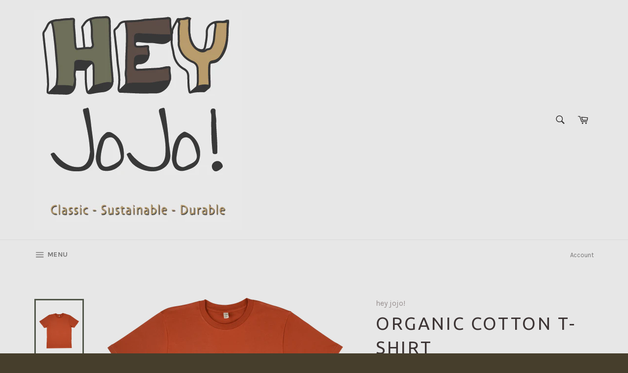

--- FILE ---
content_type: text/html; charset=utf-8
request_url: https://heyjojo.co.uk/collections/sustainable/products/irganic-cotton-t-shirt
body_size: 27089
content:
<!doctype html>
<!--[if IE 9]> <html class="ie9 no-js" lang="en"> <![endif]-->
<!--[if (gt IE 9)|!(IE)]><!--> <html class="no-js" lang="en"> <!--<![endif]-->
<head>

  <meta charset="utf-8">
  <meta http-equiv="X-UA-Compatible" content="IE=edge,chrome=1">
  <meta name="viewport" content="width=device-width,initial-scale=1">
  <meta name="theme-color" content="#e7e7e7">

  

  <link rel="canonical" href="https://heyjojo.co.uk/products/irganic-cotton-t-shirt">
  <title>
  Organic Cotton T-Shirt &ndash; hey jojo!
  </title>

  
    <meta name="description" content="100% GOTS Organic Cotton Compact Spun t-shirt Sizes Small, Medium, Large and XL. Made in India.">
  

  <!-- /snippets/social-meta-tags.liquid --><meta property="og:site_name" content="hey jojo!">
<meta property="og:url" content="https://heyjojo.co.uk/products/irganic-cotton-t-shirt">
<meta property="og:title" content="Organic Cotton T-Shirt">
<meta property="og:type" content="product">
<meta property="og:description" content="100% GOTS Organic Cotton Compact Spun t-shirt Sizes Small, Medium, Large and XL. Made in India."><meta property="og:price:amount" content="11.00">
  <meta property="og:price:currency" content="GBP"><meta property="og:image" content="http://heyjojo.co.uk/cdn/shop/files/image_1024x1024.png?v=1708605699"><meta property="og:image" content="http://heyjojo.co.uk/cdn/shop/files/image_16309109-0e6b-4ff0-a205-e6588bbd0a23_1024x1024.png?v=1708605788"><meta property="og:image" content="http://heyjojo.co.uk/cdn/shop/files/image_dd6d87c8-c2d6-4e95-82e4-9ea5310c2d01_1024x1024.png?v=1708605853">
<meta property="og:image:secure_url" content="https://heyjojo.co.uk/cdn/shop/files/image_1024x1024.png?v=1708605699"><meta property="og:image:secure_url" content="https://heyjojo.co.uk/cdn/shop/files/image_16309109-0e6b-4ff0-a205-e6588bbd0a23_1024x1024.png?v=1708605788"><meta property="og:image:secure_url" content="https://heyjojo.co.uk/cdn/shop/files/image_dd6d87c8-c2d6-4e95-82e4-9ea5310c2d01_1024x1024.png?v=1708605853">

<meta name="twitter:site" content="@">
<meta name="twitter:card" content="summary_large_image">
<meta name="twitter:title" content="Organic Cotton T-Shirt">
<meta name="twitter:description" content="100% GOTS Organic Cotton Compact Spun t-shirt Sizes Small, Medium, Large and XL. Made in India.">


  <script>
    document.documentElement.className = document.documentElement.className.replace('no-js', 'js');
  </script>

  <link href="//heyjojo.co.uk/cdn/shop/t/2/assets/theme.scss.css?v=122253171173501150931708607108" rel="stylesheet" type="text/css" media="all" />
  
  
  
  <link href="//fonts.googleapis.com/css?family=Karla:400,700" rel="stylesheet" type="text/css" media="all" />


  
    
    
    <link href="//fonts.googleapis.com/css?family=Ubuntu:400,700" rel="stylesheet" type="text/css" media="all" />
  



  <script>
    window.theme = window.theme || {};

    theme.strings = {
      stockAvailable: "1 available",
      addToCart: "Add to Cart",
      soldOut: "Sold Out",
      unavailable: "Unavailable",
      noStockAvailable: "The item could not be added to your cart because there are not enough in stock.",
      willNotShipUntil: "Will not ship until [date]",
      willBeInStockAfter: "Will be in stock after [date]",
      totalCartDiscount: "You're saving [savings]"
    };
  </script>

  

  <!--[if (gt IE 9)|!(IE)]><!--><script src="//heyjojo.co.uk/cdn/shop/t/2/assets/vendor.js?v=106113801271224781871484050801" defer="defer"></script><!--<![endif]-->
  <!--[if lt IE 9]><script src="//heyjojo.co.uk/cdn/shop/t/2/assets/vendor.js?v=106113801271224781871484050801"></script><![endif]-->

  
    <script>
      window.theme = window.theme || {};
      theme.moneyFormat = "£{{amount}}";
    </script>
  

  <!--[if (gt IE 9)|!(IE)]><!--><script src="//heyjojo.co.uk/cdn/shop/t/2/assets/theme.js?v=83828455387660035281605479263" defer="defer"></script><!--<![endif]-->
  <!--[if lte IE 9]><script src="//heyjojo.co.uk/cdn/shop/t/2/assets/theme.js?v=83828455387660035281605479263"></script><![endif]-->

  <script>window.performance && window.performance.mark && window.performance.mark('shopify.content_for_header.start');</script><meta id="shopify-digital-wallet" name="shopify-digital-wallet" content="/17061665/digital_wallets/dialog">
<meta name="shopify-checkout-api-token" content="5da392ef5794bc47e3027a7667cefbd0">
<meta id="in-context-paypal-metadata" data-shop-id="17061665" data-venmo-supported="false" data-environment="production" data-locale="en_US" data-paypal-v4="true" data-currency="GBP">
<link rel="alternate" type="application/json+oembed" href="https://heyjojo.co.uk/products/irganic-cotton-t-shirt.oembed">
<script async="async" src="/checkouts/internal/preloads.js?locale=en-GB"></script>
<link rel="preconnect" href="https://shop.app" crossorigin="anonymous">
<script async="async" src="https://shop.app/checkouts/internal/preloads.js?locale=en-GB&shop_id=17061665" crossorigin="anonymous"></script>
<script id="apple-pay-shop-capabilities" type="application/json">{"shopId":17061665,"countryCode":"GB","currencyCode":"GBP","merchantCapabilities":["supports3DS"],"merchantId":"gid:\/\/shopify\/Shop\/17061665","merchantName":"hey jojo!","requiredBillingContactFields":["postalAddress","email","phone"],"requiredShippingContactFields":["postalAddress","email","phone"],"shippingType":"shipping","supportedNetworks":["visa","maestro","masterCard","amex","discover","elo"],"total":{"type":"pending","label":"hey jojo!","amount":"1.00"},"shopifyPaymentsEnabled":true,"supportsSubscriptions":true}</script>
<script id="shopify-features" type="application/json">{"accessToken":"5da392ef5794bc47e3027a7667cefbd0","betas":["rich-media-storefront-analytics"],"domain":"heyjojo.co.uk","predictiveSearch":true,"shopId":17061665,"locale":"en"}</script>
<script>var Shopify = Shopify || {};
Shopify.shop = "hey-jojo.myshopify.com";
Shopify.locale = "en";
Shopify.currency = {"active":"GBP","rate":"1.0"};
Shopify.country = "GB";
Shopify.theme = {"name":"venture","id":156202629,"schema_name":"Venture","schema_version":"2.0.0","theme_store_id":775,"role":"main"};
Shopify.theme.handle = "null";
Shopify.theme.style = {"id":null,"handle":null};
Shopify.cdnHost = "heyjojo.co.uk/cdn";
Shopify.routes = Shopify.routes || {};
Shopify.routes.root = "/";</script>
<script type="module">!function(o){(o.Shopify=o.Shopify||{}).modules=!0}(window);</script>
<script>!function(o){function n(){var o=[];function n(){o.push(Array.prototype.slice.apply(arguments))}return n.q=o,n}var t=o.Shopify=o.Shopify||{};t.loadFeatures=n(),t.autoloadFeatures=n()}(window);</script>
<script>
  window.ShopifyPay = window.ShopifyPay || {};
  window.ShopifyPay.apiHost = "shop.app\/pay";
  window.ShopifyPay.redirectState = null;
</script>
<script id="shop-js-analytics" type="application/json">{"pageType":"product"}</script>
<script defer="defer" async type="module" src="//heyjojo.co.uk/cdn/shopifycloud/shop-js/modules/v2/client.init-shop-cart-sync_BT-GjEfc.en.esm.js"></script>
<script defer="defer" async type="module" src="//heyjojo.co.uk/cdn/shopifycloud/shop-js/modules/v2/chunk.common_D58fp_Oc.esm.js"></script>
<script defer="defer" async type="module" src="//heyjojo.co.uk/cdn/shopifycloud/shop-js/modules/v2/chunk.modal_xMitdFEc.esm.js"></script>
<script type="module">
  await import("//heyjojo.co.uk/cdn/shopifycloud/shop-js/modules/v2/client.init-shop-cart-sync_BT-GjEfc.en.esm.js");
await import("//heyjojo.co.uk/cdn/shopifycloud/shop-js/modules/v2/chunk.common_D58fp_Oc.esm.js");
await import("//heyjojo.co.uk/cdn/shopifycloud/shop-js/modules/v2/chunk.modal_xMitdFEc.esm.js");

  window.Shopify.SignInWithShop?.initShopCartSync?.({"fedCMEnabled":true,"windoidEnabled":true});

</script>
<script>
  window.Shopify = window.Shopify || {};
  if (!window.Shopify.featureAssets) window.Shopify.featureAssets = {};
  window.Shopify.featureAssets['shop-js'] = {"shop-cart-sync":["modules/v2/client.shop-cart-sync_DZOKe7Ll.en.esm.js","modules/v2/chunk.common_D58fp_Oc.esm.js","modules/v2/chunk.modal_xMitdFEc.esm.js"],"init-fed-cm":["modules/v2/client.init-fed-cm_B6oLuCjv.en.esm.js","modules/v2/chunk.common_D58fp_Oc.esm.js","modules/v2/chunk.modal_xMitdFEc.esm.js"],"shop-cash-offers":["modules/v2/client.shop-cash-offers_D2sdYoxE.en.esm.js","modules/v2/chunk.common_D58fp_Oc.esm.js","modules/v2/chunk.modal_xMitdFEc.esm.js"],"shop-login-button":["modules/v2/client.shop-login-button_QeVjl5Y3.en.esm.js","modules/v2/chunk.common_D58fp_Oc.esm.js","modules/v2/chunk.modal_xMitdFEc.esm.js"],"pay-button":["modules/v2/client.pay-button_DXTOsIq6.en.esm.js","modules/v2/chunk.common_D58fp_Oc.esm.js","modules/v2/chunk.modal_xMitdFEc.esm.js"],"shop-button":["modules/v2/client.shop-button_DQZHx9pm.en.esm.js","modules/v2/chunk.common_D58fp_Oc.esm.js","modules/v2/chunk.modal_xMitdFEc.esm.js"],"avatar":["modules/v2/client.avatar_BTnouDA3.en.esm.js"],"init-windoid":["modules/v2/client.init-windoid_CR1B-cfM.en.esm.js","modules/v2/chunk.common_D58fp_Oc.esm.js","modules/v2/chunk.modal_xMitdFEc.esm.js"],"init-shop-for-new-customer-accounts":["modules/v2/client.init-shop-for-new-customer-accounts_C_vY_xzh.en.esm.js","modules/v2/client.shop-login-button_QeVjl5Y3.en.esm.js","modules/v2/chunk.common_D58fp_Oc.esm.js","modules/v2/chunk.modal_xMitdFEc.esm.js"],"init-shop-email-lookup-coordinator":["modules/v2/client.init-shop-email-lookup-coordinator_BI7n9ZSv.en.esm.js","modules/v2/chunk.common_D58fp_Oc.esm.js","modules/v2/chunk.modal_xMitdFEc.esm.js"],"init-shop-cart-sync":["modules/v2/client.init-shop-cart-sync_BT-GjEfc.en.esm.js","modules/v2/chunk.common_D58fp_Oc.esm.js","modules/v2/chunk.modal_xMitdFEc.esm.js"],"shop-toast-manager":["modules/v2/client.shop-toast-manager_DiYdP3xc.en.esm.js","modules/v2/chunk.common_D58fp_Oc.esm.js","modules/v2/chunk.modal_xMitdFEc.esm.js"],"init-customer-accounts":["modules/v2/client.init-customer-accounts_D9ZNqS-Q.en.esm.js","modules/v2/client.shop-login-button_QeVjl5Y3.en.esm.js","modules/v2/chunk.common_D58fp_Oc.esm.js","modules/v2/chunk.modal_xMitdFEc.esm.js"],"init-customer-accounts-sign-up":["modules/v2/client.init-customer-accounts-sign-up_iGw4briv.en.esm.js","modules/v2/client.shop-login-button_QeVjl5Y3.en.esm.js","modules/v2/chunk.common_D58fp_Oc.esm.js","modules/v2/chunk.modal_xMitdFEc.esm.js"],"shop-follow-button":["modules/v2/client.shop-follow-button_CqMgW2wH.en.esm.js","modules/v2/chunk.common_D58fp_Oc.esm.js","modules/v2/chunk.modal_xMitdFEc.esm.js"],"checkout-modal":["modules/v2/client.checkout-modal_xHeaAweL.en.esm.js","modules/v2/chunk.common_D58fp_Oc.esm.js","modules/v2/chunk.modal_xMitdFEc.esm.js"],"shop-login":["modules/v2/client.shop-login_D91U-Q7h.en.esm.js","modules/v2/chunk.common_D58fp_Oc.esm.js","modules/v2/chunk.modal_xMitdFEc.esm.js"],"lead-capture":["modules/v2/client.lead-capture_BJmE1dJe.en.esm.js","modules/v2/chunk.common_D58fp_Oc.esm.js","modules/v2/chunk.modal_xMitdFEc.esm.js"],"payment-terms":["modules/v2/client.payment-terms_Ci9AEqFq.en.esm.js","modules/v2/chunk.common_D58fp_Oc.esm.js","modules/v2/chunk.modal_xMitdFEc.esm.js"]};
</script>
<script id="__st">var __st={"a":17061665,"offset":0,"reqid":"c6762090-8cc4-4ccc-8181-eda31d89765f-1769098063","pageurl":"heyjojo.co.uk\/collections\/sustainable\/products\/irganic-cotton-t-shirt","u":"14f749ff490b","p":"product","rtyp":"product","rid":7083120525354};</script>
<script>window.ShopifyPaypalV4VisibilityTracking = true;</script>
<script id="captcha-bootstrap">!function(){'use strict';const t='contact',e='account',n='new_comment',o=[[t,t],['blogs',n],['comments',n],[t,'customer']],c=[[e,'customer_login'],[e,'guest_login'],[e,'recover_customer_password'],[e,'create_customer']],r=t=>t.map((([t,e])=>`form[action*='/${t}']:not([data-nocaptcha='true']) input[name='form_type'][value='${e}']`)).join(','),a=t=>()=>t?[...document.querySelectorAll(t)].map((t=>t.form)):[];function s(){const t=[...o],e=r(t);return a(e)}const i='password',u='form_key',d=['recaptcha-v3-token','g-recaptcha-response','h-captcha-response',i],f=()=>{try{return window.sessionStorage}catch{return}},m='__shopify_v',_=t=>t.elements[u];function p(t,e,n=!1){try{const o=window.sessionStorage,c=JSON.parse(o.getItem(e)),{data:r}=function(t){const{data:e,action:n}=t;return t[m]||n?{data:e,action:n}:{data:t,action:n}}(c);for(const[e,n]of Object.entries(r))t.elements[e]&&(t.elements[e].value=n);n&&o.removeItem(e)}catch(o){console.error('form repopulation failed',{error:o})}}const l='form_type',E='cptcha';function T(t){t.dataset[E]=!0}const w=window,h=w.document,L='Shopify',v='ce_forms',y='captcha';let A=!1;((t,e)=>{const n=(g='f06e6c50-85a8-45c8-87d0-21a2b65856fe',I='https://cdn.shopify.com/shopifycloud/storefront-forms-hcaptcha/ce_storefront_forms_captcha_hcaptcha.v1.5.2.iife.js',D={infoText:'Protected by hCaptcha',privacyText:'Privacy',termsText:'Terms'},(t,e,n)=>{const o=w[L][v],c=o.bindForm;if(c)return c(t,g,e,D).then(n);var r;o.q.push([[t,g,e,D],n]),r=I,A||(h.body.append(Object.assign(h.createElement('script'),{id:'captcha-provider',async:!0,src:r})),A=!0)});var g,I,D;w[L]=w[L]||{},w[L][v]=w[L][v]||{},w[L][v].q=[],w[L][y]=w[L][y]||{},w[L][y].protect=function(t,e){n(t,void 0,e),T(t)},Object.freeze(w[L][y]),function(t,e,n,w,h,L){const[v,y,A,g]=function(t,e,n){const i=e?o:[],u=t?c:[],d=[...i,...u],f=r(d),m=r(i),_=r(d.filter((([t,e])=>n.includes(e))));return[a(f),a(m),a(_),s()]}(w,h,L),I=t=>{const e=t.target;return e instanceof HTMLFormElement?e:e&&e.form},D=t=>v().includes(t);t.addEventListener('submit',(t=>{const e=I(t);if(!e)return;const n=D(e)&&!e.dataset.hcaptchaBound&&!e.dataset.recaptchaBound,o=_(e),c=g().includes(e)&&(!o||!o.value);(n||c)&&t.preventDefault(),c&&!n&&(function(t){try{if(!f())return;!function(t){const e=f();if(!e)return;const n=_(t);if(!n)return;const o=n.value;o&&e.removeItem(o)}(t);const e=Array.from(Array(32),(()=>Math.random().toString(36)[2])).join('');!function(t,e){_(t)||t.append(Object.assign(document.createElement('input'),{type:'hidden',name:u})),t.elements[u].value=e}(t,e),function(t,e){const n=f();if(!n)return;const o=[...t.querySelectorAll(`input[type='${i}']`)].map((({name:t})=>t)),c=[...d,...o],r={};for(const[a,s]of new FormData(t).entries())c.includes(a)||(r[a]=s);n.setItem(e,JSON.stringify({[m]:1,action:t.action,data:r}))}(t,e)}catch(e){console.error('failed to persist form',e)}}(e),e.submit())}));const S=(t,e)=>{t&&!t.dataset[E]&&(n(t,e.some((e=>e===t))),T(t))};for(const o of['focusin','change'])t.addEventListener(o,(t=>{const e=I(t);D(e)&&S(e,y())}));const B=e.get('form_key'),M=e.get(l),P=B&&M;t.addEventListener('DOMContentLoaded',(()=>{const t=y();if(P)for(const e of t)e.elements[l].value===M&&p(e,B);[...new Set([...A(),...v().filter((t=>'true'===t.dataset.shopifyCaptcha))])].forEach((e=>S(e,t)))}))}(h,new URLSearchParams(w.location.search),n,t,e,['guest_login'])})(!0,!0)}();</script>
<script integrity="sha256-4kQ18oKyAcykRKYeNunJcIwy7WH5gtpwJnB7kiuLZ1E=" data-source-attribution="shopify.loadfeatures" defer="defer" src="//heyjojo.co.uk/cdn/shopifycloud/storefront/assets/storefront/load_feature-a0a9edcb.js" crossorigin="anonymous"></script>
<script crossorigin="anonymous" defer="defer" src="//heyjojo.co.uk/cdn/shopifycloud/storefront/assets/shopify_pay/storefront-65b4c6d7.js?v=20250812"></script>
<script data-source-attribution="shopify.dynamic_checkout.dynamic.init">var Shopify=Shopify||{};Shopify.PaymentButton=Shopify.PaymentButton||{isStorefrontPortableWallets:!0,init:function(){window.Shopify.PaymentButton.init=function(){};var t=document.createElement("script");t.src="https://heyjojo.co.uk/cdn/shopifycloud/portable-wallets/latest/portable-wallets.en.js",t.type="module",document.head.appendChild(t)}};
</script>
<script data-source-attribution="shopify.dynamic_checkout.buyer_consent">
  function portableWalletsHideBuyerConsent(e){var t=document.getElementById("shopify-buyer-consent"),n=document.getElementById("shopify-subscription-policy-button");t&&n&&(t.classList.add("hidden"),t.setAttribute("aria-hidden","true"),n.removeEventListener("click",e))}function portableWalletsShowBuyerConsent(e){var t=document.getElementById("shopify-buyer-consent"),n=document.getElementById("shopify-subscription-policy-button");t&&n&&(t.classList.remove("hidden"),t.removeAttribute("aria-hidden"),n.addEventListener("click",e))}window.Shopify?.PaymentButton&&(window.Shopify.PaymentButton.hideBuyerConsent=portableWalletsHideBuyerConsent,window.Shopify.PaymentButton.showBuyerConsent=portableWalletsShowBuyerConsent);
</script>
<script data-source-attribution="shopify.dynamic_checkout.cart.bootstrap">document.addEventListener("DOMContentLoaded",(function(){function t(){return document.querySelector("shopify-accelerated-checkout-cart, shopify-accelerated-checkout")}if(t())Shopify.PaymentButton.init();else{new MutationObserver((function(e,n){t()&&(Shopify.PaymentButton.init(),n.disconnect())})).observe(document.body,{childList:!0,subtree:!0})}}));
</script>
<link id="shopify-accelerated-checkout-styles" rel="stylesheet" media="screen" href="https://heyjojo.co.uk/cdn/shopifycloud/portable-wallets/latest/accelerated-checkout-backwards-compat.css" crossorigin="anonymous">
<style id="shopify-accelerated-checkout-cart">
        #shopify-buyer-consent {
  margin-top: 1em;
  display: inline-block;
  width: 100%;
}

#shopify-buyer-consent.hidden {
  display: none;
}

#shopify-subscription-policy-button {
  background: none;
  border: none;
  padding: 0;
  text-decoration: underline;
  font-size: inherit;
  cursor: pointer;
}

#shopify-subscription-policy-button::before {
  box-shadow: none;
}

      </style>

<script>window.performance && window.performance.mark && window.performance.mark('shopify.content_for_header.end');</script>
<link href="https://monorail-edge.shopifysvc.com" rel="dns-prefetch">
<script>(function(){if ("sendBeacon" in navigator && "performance" in window) {try {var session_token_from_headers = performance.getEntriesByType('navigation')[0].serverTiming.find(x => x.name == '_s').description;} catch {var session_token_from_headers = undefined;}var session_cookie_matches = document.cookie.match(/_shopify_s=([^;]*)/);var session_token_from_cookie = session_cookie_matches && session_cookie_matches.length === 2 ? session_cookie_matches[1] : "";var session_token = session_token_from_headers || session_token_from_cookie || "";function handle_abandonment_event(e) {var entries = performance.getEntries().filter(function(entry) {return /monorail-edge.shopifysvc.com/.test(entry.name);});if (!window.abandonment_tracked && entries.length === 0) {window.abandonment_tracked = true;var currentMs = Date.now();var navigation_start = performance.timing.navigationStart;var payload = {shop_id: 17061665,url: window.location.href,navigation_start,duration: currentMs - navigation_start,session_token,page_type: "product"};window.navigator.sendBeacon("https://monorail-edge.shopifysvc.com/v1/produce", JSON.stringify({schema_id: "online_store_buyer_site_abandonment/1.1",payload: payload,metadata: {event_created_at_ms: currentMs,event_sent_at_ms: currentMs}}));}}window.addEventListener('pagehide', handle_abandonment_event);}}());</script>
<script id="web-pixels-manager-setup">(function e(e,d,r,n,o){if(void 0===o&&(o={}),!Boolean(null===(a=null===(i=window.Shopify)||void 0===i?void 0:i.analytics)||void 0===a?void 0:a.replayQueue)){var i,a;window.Shopify=window.Shopify||{};var t=window.Shopify;t.analytics=t.analytics||{};var s=t.analytics;s.replayQueue=[],s.publish=function(e,d,r){return s.replayQueue.push([e,d,r]),!0};try{self.performance.mark("wpm:start")}catch(e){}var l=function(){var e={modern:/Edge?\/(1{2}[4-9]|1[2-9]\d|[2-9]\d{2}|\d{4,})\.\d+(\.\d+|)|Firefox\/(1{2}[4-9]|1[2-9]\d|[2-9]\d{2}|\d{4,})\.\d+(\.\d+|)|Chrom(ium|e)\/(9{2}|\d{3,})\.\d+(\.\d+|)|(Maci|X1{2}).+ Version\/(15\.\d+|(1[6-9]|[2-9]\d|\d{3,})\.\d+)([,.]\d+|)( \(\w+\)|)( Mobile\/\w+|) Safari\/|Chrome.+OPR\/(9{2}|\d{3,})\.\d+\.\d+|(CPU[ +]OS|iPhone[ +]OS|CPU[ +]iPhone|CPU IPhone OS|CPU iPad OS)[ +]+(15[._]\d+|(1[6-9]|[2-9]\d|\d{3,})[._]\d+)([._]\d+|)|Android:?[ /-](13[3-9]|1[4-9]\d|[2-9]\d{2}|\d{4,})(\.\d+|)(\.\d+|)|Android.+Firefox\/(13[5-9]|1[4-9]\d|[2-9]\d{2}|\d{4,})\.\d+(\.\d+|)|Android.+Chrom(ium|e)\/(13[3-9]|1[4-9]\d|[2-9]\d{2}|\d{4,})\.\d+(\.\d+|)|SamsungBrowser\/([2-9]\d|\d{3,})\.\d+/,legacy:/Edge?\/(1[6-9]|[2-9]\d|\d{3,})\.\d+(\.\d+|)|Firefox\/(5[4-9]|[6-9]\d|\d{3,})\.\d+(\.\d+|)|Chrom(ium|e)\/(5[1-9]|[6-9]\d|\d{3,})\.\d+(\.\d+|)([\d.]+$|.*Safari\/(?![\d.]+ Edge\/[\d.]+$))|(Maci|X1{2}).+ Version\/(10\.\d+|(1[1-9]|[2-9]\d|\d{3,})\.\d+)([,.]\d+|)( \(\w+\)|)( Mobile\/\w+|) Safari\/|Chrome.+OPR\/(3[89]|[4-9]\d|\d{3,})\.\d+\.\d+|(CPU[ +]OS|iPhone[ +]OS|CPU[ +]iPhone|CPU IPhone OS|CPU iPad OS)[ +]+(10[._]\d+|(1[1-9]|[2-9]\d|\d{3,})[._]\d+)([._]\d+|)|Android:?[ /-](13[3-9]|1[4-9]\d|[2-9]\d{2}|\d{4,})(\.\d+|)(\.\d+|)|Mobile Safari.+OPR\/([89]\d|\d{3,})\.\d+\.\d+|Android.+Firefox\/(13[5-9]|1[4-9]\d|[2-9]\d{2}|\d{4,})\.\d+(\.\d+|)|Android.+Chrom(ium|e)\/(13[3-9]|1[4-9]\d|[2-9]\d{2}|\d{4,})\.\d+(\.\d+|)|Android.+(UC? ?Browser|UCWEB|U3)[ /]?(15\.([5-9]|\d{2,})|(1[6-9]|[2-9]\d|\d{3,})\.\d+)\.\d+|SamsungBrowser\/(5\.\d+|([6-9]|\d{2,})\.\d+)|Android.+MQ{2}Browser\/(14(\.(9|\d{2,})|)|(1[5-9]|[2-9]\d|\d{3,})(\.\d+|))(\.\d+|)|K[Aa][Ii]OS\/(3\.\d+|([4-9]|\d{2,})\.\d+)(\.\d+|)/},d=e.modern,r=e.legacy,n=navigator.userAgent;return n.match(d)?"modern":n.match(r)?"legacy":"unknown"}(),u="modern"===l?"modern":"legacy",c=(null!=n?n:{modern:"",legacy:""})[u],f=function(e){return[e.baseUrl,"/wpm","/b",e.hashVersion,"modern"===e.buildTarget?"m":"l",".js"].join("")}({baseUrl:d,hashVersion:r,buildTarget:u}),m=function(e){var d=e.version,r=e.bundleTarget,n=e.surface,o=e.pageUrl,i=e.monorailEndpoint;return{emit:function(e){var a=e.status,t=e.errorMsg,s=(new Date).getTime(),l=JSON.stringify({metadata:{event_sent_at_ms:s},events:[{schema_id:"web_pixels_manager_load/3.1",payload:{version:d,bundle_target:r,page_url:o,status:a,surface:n,error_msg:t},metadata:{event_created_at_ms:s}}]});if(!i)return console&&console.warn&&console.warn("[Web Pixels Manager] No Monorail endpoint provided, skipping logging."),!1;try{return self.navigator.sendBeacon.bind(self.navigator)(i,l)}catch(e){}var u=new XMLHttpRequest;try{return u.open("POST",i,!0),u.setRequestHeader("Content-Type","text/plain"),u.send(l),!0}catch(e){return console&&console.warn&&console.warn("[Web Pixels Manager] Got an unhandled error while logging to Monorail."),!1}}}}({version:r,bundleTarget:l,surface:e.surface,pageUrl:self.location.href,monorailEndpoint:e.monorailEndpoint});try{o.browserTarget=l,function(e){var d=e.src,r=e.async,n=void 0===r||r,o=e.onload,i=e.onerror,a=e.sri,t=e.scriptDataAttributes,s=void 0===t?{}:t,l=document.createElement("script"),u=document.querySelector("head"),c=document.querySelector("body");if(l.async=n,l.src=d,a&&(l.integrity=a,l.crossOrigin="anonymous"),s)for(var f in s)if(Object.prototype.hasOwnProperty.call(s,f))try{l.dataset[f]=s[f]}catch(e){}if(o&&l.addEventListener("load",o),i&&l.addEventListener("error",i),u)u.appendChild(l);else{if(!c)throw new Error("Did not find a head or body element to append the script");c.appendChild(l)}}({src:f,async:!0,onload:function(){if(!function(){var e,d;return Boolean(null===(d=null===(e=window.Shopify)||void 0===e?void 0:e.analytics)||void 0===d?void 0:d.initialized)}()){var d=window.webPixelsManager.init(e)||void 0;if(d){var r=window.Shopify.analytics;r.replayQueue.forEach((function(e){var r=e[0],n=e[1],o=e[2];d.publishCustomEvent(r,n,o)})),r.replayQueue=[],r.publish=d.publishCustomEvent,r.visitor=d.visitor,r.initialized=!0}}},onerror:function(){return m.emit({status:"failed",errorMsg:"".concat(f," has failed to load")})},sri:function(e){var d=/^sha384-[A-Za-z0-9+/=]+$/;return"string"==typeof e&&d.test(e)}(c)?c:"",scriptDataAttributes:o}),m.emit({status:"loading"})}catch(e){m.emit({status:"failed",errorMsg:(null==e?void 0:e.message)||"Unknown error"})}}})({shopId: 17061665,storefrontBaseUrl: "https://heyjojo.co.uk",extensionsBaseUrl: "https://extensions.shopifycdn.com/cdn/shopifycloud/web-pixels-manager",monorailEndpoint: "https://monorail-edge.shopifysvc.com/unstable/produce_batch",surface: "storefront-renderer",enabledBetaFlags: ["2dca8a86"],webPixelsConfigList: [{"id":"shopify-app-pixel","configuration":"{}","eventPayloadVersion":"v1","runtimeContext":"STRICT","scriptVersion":"0450","apiClientId":"shopify-pixel","type":"APP","privacyPurposes":["ANALYTICS","MARKETING"]},{"id":"shopify-custom-pixel","eventPayloadVersion":"v1","runtimeContext":"LAX","scriptVersion":"0450","apiClientId":"shopify-pixel","type":"CUSTOM","privacyPurposes":["ANALYTICS","MARKETING"]}],isMerchantRequest: false,initData: {"shop":{"name":"hey jojo!","paymentSettings":{"currencyCode":"GBP"},"myshopifyDomain":"hey-jojo.myshopify.com","countryCode":"GB","storefrontUrl":"https:\/\/heyjojo.co.uk"},"customer":null,"cart":null,"checkout":null,"productVariants":[{"price":{"amount":11.0,"currencyCode":"GBP"},"product":{"title":"Organic Cotton T-Shirt","vendor":"hey jojo!","id":"7083120525354","untranslatedTitle":"Organic Cotton T-Shirt","url":"\/products\/irganic-cotton-t-shirt","type":"Clothing"},"id":"41026640314410","image":{"src":"\/\/heyjojo.co.uk\/cdn\/shop\/files\/image.png?v=1708605699"},"sku":null,"title":"Rust \/ SMALL","untranslatedTitle":"Rust \/ SMALL"},{"price":{"amount":11.0,"currencyCode":"GBP"},"product":{"title":"Organic Cotton T-Shirt","vendor":"hey jojo!","id":"7083120525354","untranslatedTitle":"Organic Cotton T-Shirt","url":"\/products\/irganic-cotton-t-shirt","type":"Clothing"},"id":"41026640347178","image":{"src":"\/\/heyjojo.co.uk\/cdn\/shop\/files\/image.png?v=1708605699"},"sku":null,"title":"Rust \/ MEDIUM","untranslatedTitle":"Rust \/ MEDIUM"},{"price":{"amount":11.0,"currencyCode":"GBP"},"product":{"title":"Organic Cotton T-Shirt","vendor":"hey jojo!","id":"7083120525354","untranslatedTitle":"Organic Cotton T-Shirt","url":"\/products\/irganic-cotton-t-shirt","type":"Clothing"},"id":"41026640379946","image":{"src":"\/\/heyjojo.co.uk\/cdn\/shop\/files\/image.png?v=1708605699"},"sku":null,"title":"Rust \/ LARGE","untranslatedTitle":"Rust \/ LARGE"},{"price":{"amount":11.0,"currencyCode":"GBP"},"product":{"title":"Organic Cotton T-Shirt","vendor":"hey jojo!","id":"7083120525354","untranslatedTitle":"Organic Cotton T-Shirt","url":"\/products\/irganic-cotton-t-shirt","type":"Clothing"},"id":"41026640412714","image":{"src":"\/\/heyjojo.co.uk\/cdn\/shop\/files\/image.png?v=1708605699"},"sku":null,"title":"Rust \/ XL","untranslatedTitle":"Rust \/ XL"},{"price":{"amount":11.0,"currencyCode":"GBP"},"product":{"title":"Organic Cotton T-Shirt","vendor":"hey jojo!","id":"7083120525354","untranslatedTitle":"Organic Cotton T-Shirt","url":"\/products\/irganic-cotton-t-shirt","type":"Clothing"},"id":"41026640445482","image":{"src":"\/\/heyjojo.co.uk\/cdn\/shop\/files\/image_dd6d87c8-c2d6-4e95-82e4-9ea5310c2d01.png?v=1708605853"},"sku":null,"title":"Moss \/ SMALL","untranslatedTitle":"Moss \/ SMALL"},{"price":{"amount":11.0,"currencyCode":"GBP"},"product":{"title":"Organic Cotton T-Shirt","vendor":"hey jojo!","id":"7083120525354","untranslatedTitle":"Organic Cotton T-Shirt","url":"\/products\/irganic-cotton-t-shirt","type":"Clothing"},"id":"41026640478250","image":{"src":"\/\/heyjojo.co.uk\/cdn\/shop\/files\/image_dd6d87c8-c2d6-4e95-82e4-9ea5310c2d01.png?v=1708605853"},"sku":null,"title":"Moss \/ MEDIUM","untranslatedTitle":"Moss \/ MEDIUM"},{"price":{"amount":11.0,"currencyCode":"GBP"},"product":{"title":"Organic Cotton T-Shirt","vendor":"hey jojo!","id":"7083120525354","untranslatedTitle":"Organic Cotton T-Shirt","url":"\/products\/irganic-cotton-t-shirt","type":"Clothing"},"id":"41026640511018","image":{"src":"\/\/heyjojo.co.uk\/cdn\/shop\/files\/image_dd6d87c8-c2d6-4e95-82e4-9ea5310c2d01.png?v=1708605853"},"sku":null,"title":"Moss \/ LARGE","untranslatedTitle":"Moss \/ LARGE"},{"price":{"amount":11.0,"currencyCode":"GBP"},"product":{"title":"Organic Cotton T-Shirt","vendor":"hey jojo!","id":"7083120525354","untranslatedTitle":"Organic Cotton T-Shirt","url":"\/products\/irganic-cotton-t-shirt","type":"Clothing"},"id":"41026640543786","image":{"src":"\/\/heyjojo.co.uk\/cdn\/shop\/files\/image_dd6d87c8-c2d6-4e95-82e4-9ea5310c2d01.png?v=1708605853"},"sku":null,"title":"Moss \/ XL","untranslatedTitle":"Moss \/ XL"},{"price":{"amount":11.0,"currencyCode":"GBP"},"product":{"title":"Organic Cotton T-Shirt","vendor":"hey jojo!","id":"7083120525354","untranslatedTitle":"Organic Cotton T-Shirt","url":"\/products\/irganic-cotton-t-shirt","type":"Clothing"},"id":"41026640576554","image":{"src":"\/\/heyjojo.co.uk\/cdn\/shop\/files\/image_16309109-0e6b-4ff0-a205-e6588bbd0a23.png?v=1708605788"},"sku":null,"title":"Burgundy \/ SMALL","untranslatedTitle":"Burgundy \/ SMALL"},{"price":{"amount":11.0,"currencyCode":"GBP"},"product":{"title":"Organic Cotton T-Shirt","vendor":"hey jojo!","id":"7083120525354","untranslatedTitle":"Organic Cotton T-Shirt","url":"\/products\/irganic-cotton-t-shirt","type":"Clothing"},"id":"41026640609322","image":{"src":"\/\/heyjojo.co.uk\/cdn\/shop\/files\/image_16309109-0e6b-4ff0-a205-e6588bbd0a23.png?v=1708605788"},"sku":null,"title":"Burgundy \/ MEDIUM","untranslatedTitle":"Burgundy \/ MEDIUM"},{"price":{"amount":11.0,"currencyCode":"GBP"},"product":{"title":"Organic Cotton T-Shirt","vendor":"hey jojo!","id":"7083120525354","untranslatedTitle":"Organic Cotton T-Shirt","url":"\/products\/irganic-cotton-t-shirt","type":"Clothing"},"id":"41026640642090","image":{"src":"\/\/heyjojo.co.uk\/cdn\/shop\/files\/image_16309109-0e6b-4ff0-a205-e6588bbd0a23.png?v=1708605788"},"sku":null,"title":"Burgundy \/ LARGE","untranslatedTitle":"Burgundy \/ LARGE"},{"price":{"amount":11.0,"currencyCode":"GBP"},"product":{"title":"Organic Cotton T-Shirt","vendor":"hey jojo!","id":"7083120525354","untranslatedTitle":"Organic Cotton T-Shirt","url":"\/products\/irganic-cotton-t-shirt","type":"Clothing"},"id":"41026640674858","image":{"src":"\/\/heyjojo.co.uk\/cdn\/shop\/files\/image_16309109-0e6b-4ff0-a205-e6588bbd0a23.png?v=1708605788"},"sku":null,"title":"Burgundy \/ XL","untranslatedTitle":"Burgundy \/ XL"},{"price":{"amount":11.0,"currencyCode":"GBP"},"product":{"title":"Organic Cotton T-Shirt","vendor":"hey jojo!","id":"7083120525354","untranslatedTitle":"Organic Cotton T-Shirt","url":"\/products\/irganic-cotton-t-shirt","type":"Clothing"},"id":"41026640707626","image":{"src":"\/\/heyjojo.co.uk\/cdn\/shop\/files\/image_04ce875f-3ea4-47c8-a5e5-6e24c06aaaf0.png?v=1708605893"},"sku":null,"title":"Blue Dusk \/ SMALL","untranslatedTitle":"Blue Dusk \/ SMALL"},{"price":{"amount":11.0,"currencyCode":"GBP"},"product":{"title":"Organic Cotton T-Shirt","vendor":"hey jojo!","id":"7083120525354","untranslatedTitle":"Organic Cotton T-Shirt","url":"\/products\/irganic-cotton-t-shirt","type":"Clothing"},"id":"41026640740394","image":{"src":"\/\/heyjojo.co.uk\/cdn\/shop\/files\/image_04ce875f-3ea4-47c8-a5e5-6e24c06aaaf0.png?v=1708605893"},"sku":null,"title":"Blue Dusk \/ MEDIUM","untranslatedTitle":"Blue Dusk \/ MEDIUM"},{"price":{"amount":11.0,"currencyCode":"GBP"},"product":{"title":"Organic Cotton T-Shirt","vendor":"hey jojo!","id":"7083120525354","untranslatedTitle":"Organic Cotton T-Shirt","url":"\/products\/irganic-cotton-t-shirt","type":"Clothing"},"id":"41026640773162","image":{"src":"\/\/heyjojo.co.uk\/cdn\/shop\/files\/image_04ce875f-3ea4-47c8-a5e5-6e24c06aaaf0.png?v=1708605893"},"sku":null,"title":"Blue Dusk \/ LARGE","untranslatedTitle":"Blue Dusk \/ LARGE"},{"price":{"amount":11.0,"currencyCode":"GBP"},"product":{"title":"Organic Cotton T-Shirt","vendor":"hey jojo!","id":"7083120525354","untranslatedTitle":"Organic Cotton T-Shirt","url":"\/products\/irganic-cotton-t-shirt","type":"Clothing"},"id":"41026640805930","image":{"src":"\/\/heyjojo.co.uk\/cdn\/shop\/files\/image_04ce875f-3ea4-47c8-a5e5-6e24c06aaaf0.png?v=1708605893"},"sku":null,"title":"Blue Dusk \/ XL","untranslatedTitle":"Blue Dusk \/ XL"}],"purchasingCompany":null},},"https://heyjojo.co.uk/cdn","fcfee988w5aeb613cpc8e4bc33m6693e112",{"modern":"","legacy":""},{"shopId":"17061665","storefrontBaseUrl":"https:\/\/heyjojo.co.uk","extensionBaseUrl":"https:\/\/extensions.shopifycdn.com\/cdn\/shopifycloud\/web-pixels-manager","surface":"storefront-renderer","enabledBetaFlags":"[\"2dca8a86\"]","isMerchantRequest":"false","hashVersion":"fcfee988w5aeb613cpc8e4bc33m6693e112","publish":"custom","events":"[[\"page_viewed\",{}],[\"product_viewed\",{\"productVariant\":{\"price\":{\"amount\":11.0,\"currencyCode\":\"GBP\"},\"product\":{\"title\":\"Organic Cotton T-Shirt\",\"vendor\":\"hey jojo!\",\"id\":\"7083120525354\",\"untranslatedTitle\":\"Organic Cotton T-Shirt\",\"url\":\"\/products\/irganic-cotton-t-shirt\",\"type\":\"Clothing\"},\"id\":\"41026640379946\",\"image\":{\"src\":\"\/\/heyjojo.co.uk\/cdn\/shop\/files\/image.png?v=1708605699\"},\"sku\":null,\"title\":\"Rust \/ LARGE\",\"untranslatedTitle\":\"Rust \/ LARGE\"}}]]"});</script><script>
  window.ShopifyAnalytics = window.ShopifyAnalytics || {};
  window.ShopifyAnalytics.meta = window.ShopifyAnalytics.meta || {};
  window.ShopifyAnalytics.meta.currency = 'GBP';
  var meta = {"product":{"id":7083120525354,"gid":"gid:\/\/shopify\/Product\/7083120525354","vendor":"hey jojo!","type":"Clothing","handle":"irganic-cotton-t-shirt","variants":[{"id":41026640314410,"price":1100,"name":"Organic Cotton T-Shirt - Rust \/ SMALL","public_title":"Rust \/ SMALL","sku":null},{"id":41026640347178,"price":1100,"name":"Organic Cotton T-Shirt - Rust \/ MEDIUM","public_title":"Rust \/ MEDIUM","sku":null},{"id":41026640379946,"price":1100,"name":"Organic Cotton T-Shirt - Rust \/ LARGE","public_title":"Rust \/ LARGE","sku":null},{"id":41026640412714,"price":1100,"name":"Organic Cotton T-Shirt - Rust \/ XL","public_title":"Rust \/ XL","sku":null},{"id":41026640445482,"price":1100,"name":"Organic Cotton T-Shirt - Moss \/ SMALL","public_title":"Moss \/ SMALL","sku":null},{"id":41026640478250,"price":1100,"name":"Organic Cotton T-Shirt - Moss \/ MEDIUM","public_title":"Moss \/ MEDIUM","sku":null},{"id":41026640511018,"price":1100,"name":"Organic Cotton T-Shirt - Moss \/ LARGE","public_title":"Moss \/ LARGE","sku":null},{"id":41026640543786,"price":1100,"name":"Organic Cotton T-Shirt - Moss \/ XL","public_title":"Moss \/ XL","sku":null},{"id":41026640576554,"price":1100,"name":"Organic Cotton T-Shirt - Burgundy \/ SMALL","public_title":"Burgundy \/ SMALL","sku":null},{"id":41026640609322,"price":1100,"name":"Organic Cotton T-Shirt - Burgundy \/ MEDIUM","public_title":"Burgundy \/ MEDIUM","sku":null},{"id":41026640642090,"price":1100,"name":"Organic Cotton T-Shirt - Burgundy \/ LARGE","public_title":"Burgundy \/ LARGE","sku":null},{"id":41026640674858,"price":1100,"name":"Organic Cotton T-Shirt - Burgundy \/ XL","public_title":"Burgundy \/ XL","sku":null},{"id":41026640707626,"price":1100,"name":"Organic Cotton T-Shirt - Blue Dusk \/ SMALL","public_title":"Blue Dusk \/ SMALL","sku":null},{"id":41026640740394,"price":1100,"name":"Organic Cotton T-Shirt - Blue Dusk \/ MEDIUM","public_title":"Blue Dusk \/ MEDIUM","sku":null},{"id":41026640773162,"price":1100,"name":"Organic Cotton T-Shirt - Blue Dusk \/ LARGE","public_title":"Blue Dusk \/ LARGE","sku":null},{"id":41026640805930,"price":1100,"name":"Organic Cotton T-Shirt - Blue Dusk \/ XL","public_title":"Blue Dusk \/ XL","sku":null}],"remote":false},"page":{"pageType":"product","resourceType":"product","resourceId":7083120525354,"requestId":"c6762090-8cc4-4ccc-8181-eda31d89765f-1769098063"}};
  for (var attr in meta) {
    window.ShopifyAnalytics.meta[attr] = meta[attr];
  }
</script>
<script class="analytics">
  (function () {
    var customDocumentWrite = function(content) {
      var jquery = null;

      if (window.jQuery) {
        jquery = window.jQuery;
      } else if (window.Checkout && window.Checkout.$) {
        jquery = window.Checkout.$;
      }

      if (jquery) {
        jquery('body').append(content);
      }
    };

    var hasLoggedConversion = function(token) {
      if (token) {
        return document.cookie.indexOf('loggedConversion=' + token) !== -1;
      }
      return false;
    }

    var setCookieIfConversion = function(token) {
      if (token) {
        var twoMonthsFromNow = new Date(Date.now());
        twoMonthsFromNow.setMonth(twoMonthsFromNow.getMonth() + 2);

        document.cookie = 'loggedConversion=' + token + '; expires=' + twoMonthsFromNow;
      }
    }

    var trekkie = window.ShopifyAnalytics.lib = window.trekkie = window.trekkie || [];
    if (trekkie.integrations) {
      return;
    }
    trekkie.methods = [
      'identify',
      'page',
      'ready',
      'track',
      'trackForm',
      'trackLink'
    ];
    trekkie.factory = function(method) {
      return function() {
        var args = Array.prototype.slice.call(arguments);
        args.unshift(method);
        trekkie.push(args);
        return trekkie;
      };
    };
    for (var i = 0; i < trekkie.methods.length; i++) {
      var key = trekkie.methods[i];
      trekkie[key] = trekkie.factory(key);
    }
    trekkie.load = function(config) {
      trekkie.config = config || {};
      trekkie.config.initialDocumentCookie = document.cookie;
      var first = document.getElementsByTagName('script')[0];
      var script = document.createElement('script');
      script.type = 'text/javascript';
      script.onerror = function(e) {
        var scriptFallback = document.createElement('script');
        scriptFallback.type = 'text/javascript';
        scriptFallback.onerror = function(error) {
                var Monorail = {
      produce: function produce(monorailDomain, schemaId, payload) {
        var currentMs = new Date().getTime();
        var event = {
          schema_id: schemaId,
          payload: payload,
          metadata: {
            event_created_at_ms: currentMs,
            event_sent_at_ms: currentMs
          }
        };
        return Monorail.sendRequest("https://" + monorailDomain + "/v1/produce", JSON.stringify(event));
      },
      sendRequest: function sendRequest(endpointUrl, payload) {
        // Try the sendBeacon API
        if (window && window.navigator && typeof window.navigator.sendBeacon === 'function' && typeof window.Blob === 'function' && !Monorail.isIos12()) {
          var blobData = new window.Blob([payload], {
            type: 'text/plain'
          });

          if (window.navigator.sendBeacon(endpointUrl, blobData)) {
            return true;
          } // sendBeacon was not successful

        } // XHR beacon

        var xhr = new XMLHttpRequest();

        try {
          xhr.open('POST', endpointUrl);
          xhr.setRequestHeader('Content-Type', 'text/plain');
          xhr.send(payload);
        } catch (e) {
          console.log(e);
        }

        return false;
      },
      isIos12: function isIos12() {
        return window.navigator.userAgent.lastIndexOf('iPhone; CPU iPhone OS 12_') !== -1 || window.navigator.userAgent.lastIndexOf('iPad; CPU OS 12_') !== -1;
      }
    };
    Monorail.produce('monorail-edge.shopifysvc.com',
      'trekkie_storefront_load_errors/1.1',
      {shop_id: 17061665,
      theme_id: 156202629,
      app_name: "storefront",
      context_url: window.location.href,
      source_url: "//heyjojo.co.uk/cdn/s/trekkie.storefront.1bbfab421998800ff09850b62e84b8915387986d.min.js"});

        };
        scriptFallback.async = true;
        scriptFallback.src = '//heyjojo.co.uk/cdn/s/trekkie.storefront.1bbfab421998800ff09850b62e84b8915387986d.min.js';
        first.parentNode.insertBefore(scriptFallback, first);
      };
      script.async = true;
      script.src = '//heyjojo.co.uk/cdn/s/trekkie.storefront.1bbfab421998800ff09850b62e84b8915387986d.min.js';
      first.parentNode.insertBefore(script, first);
    };
    trekkie.load(
      {"Trekkie":{"appName":"storefront","development":false,"defaultAttributes":{"shopId":17061665,"isMerchantRequest":null,"themeId":156202629,"themeCityHash":"16135984971435153487","contentLanguage":"en","currency":"GBP","eventMetadataId":"7faabda1-2c20-42c5-b99e-34858d3dfa14"},"isServerSideCookieWritingEnabled":true,"monorailRegion":"shop_domain","enabledBetaFlags":["65f19447"]},"Session Attribution":{},"S2S":{"facebookCapiEnabled":false,"source":"trekkie-storefront-renderer","apiClientId":580111}}
    );

    var loaded = false;
    trekkie.ready(function() {
      if (loaded) return;
      loaded = true;

      window.ShopifyAnalytics.lib = window.trekkie;

      var originalDocumentWrite = document.write;
      document.write = customDocumentWrite;
      try { window.ShopifyAnalytics.merchantGoogleAnalytics.call(this); } catch(error) {};
      document.write = originalDocumentWrite;

      window.ShopifyAnalytics.lib.page(null,{"pageType":"product","resourceType":"product","resourceId":7083120525354,"requestId":"c6762090-8cc4-4ccc-8181-eda31d89765f-1769098063","shopifyEmitted":true});

      var match = window.location.pathname.match(/checkouts\/(.+)\/(thank_you|post_purchase)/)
      var token = match? match[1]: undefined;
      if (!hasLoggedConversion(token)) {
        setCookieIfConversion(token);
        window.ShopifyAnalytics.lib.track("Viewed Product",{"currency":"GBP","variantId":41026640314410,"productId":7083120525354,"productGid":"gid:\/\/shopify\/Product\/7083120525354","name":"Organic Cotton T-Shirt - Rust \/ SMALL","price":"11.00","sku":null,"brand":"hey jojo!","variant":"Rust \/ SMALL","category":"Clothing","nonInteraction":true,"remote":false},undefined,undefined,{"shopifyEmitted":true});
      window.ShopifyAnalytics.lib.track("monorail:\/\/trekkie_storefront_viewed_product\/1.1",{"currency":"GBP","variantId":41026640314410,"productId":7083120525354,"productGid":"gid:\/\/shopify\/Product\/7083120525354","name":"Organic Cotton T-Shirt - Rust \/ SMALL","price":"11.00","sku":null,"brand":"hey jojo!","variant":"Rust \/ SMALL","category":"Clothing","nonInteraction":true,"remote":false,"referer":"https:\/\/heyjojo.co.uk\/collections\/sustainable\/products\/irganic-cotton-t-shirt"});
      }
    });


        var eventsListenerScript = document.createElement('script');
        eventsListenerScript.async = true;
        eventsListenerScript.src = "//heyjojo.co.uk/cdn/shopifycloud/storefront/assets/shop_events_listener-3da45d37.js";
        document.getElementsByTagName('head')[0].appendChild(eventsListenerScript);

})();</script>
<script
  defer
  src="https://heyjojo.co.uk/cdn/shopifycloud/perf-kit/shopify-perf-kit-3.0.4.min.js"
  data-application="storefront-renderer"
  data-shop-id="17061665"
  data-render-region="gcp-us-east1"
  data-page-type="product"
  data-theme-instance-id="156202629"
  data-theme-name="Venture"
  data-theme-version="2.0.0"
  data-monorail-region="shop_domain"
  data-resource-timing-sampling-rate="10"
  data-shs="true"
  data-shs-beacon="true"
  data-shs-export-with-fetch="true"
  data-shs-logs-sample-rate="1"
  data-shs-beacon-endpoint="https://heyjojo.co.uk/api/collect"
></script>
</head>

<body class="template-product" >

  <a class="in-page-link visually-hidden skip-link" href="#MainContent">
    Skip to content
  </a>

  <div id="shopify-section-header" class="shopify-section"><style>
.site-header__logo img {
  max-width: 450px;
}
</style>

<div id="NavDrawer" class="drawer drawer--left">
  <div class="drawer__inner">
    <form action="/search" method="get" class="drawer__search" role="search">
      <input type="search" name="q" placeholder="Search" aria-label="Search" class="drawer__search-input">

      <button type="submit" class="text-link drawer__search-submit">
        <svg aria-hidden="true" focusable="false" role="presentation" class="icon icon-search" viewBox="0 0 32 32"><path fill="#444" d="M21.839 18.771a10.012 10.012 0 0 0 1.57-5.39c0-5.548-4.493-10.048-10.034-10.048-5.548 0-10.041 4.499-10.041 10.048s4.493 10.048 10.034 10.048c2.012 0 3.886-.594 5.456-1.61l.455-.317 7.165 7.165 2.223-2.263-7.158-7.165.33-.468zM18.995 7.767c1.498 1.498 2.322 3.49 2.322 5.608s-.825 4.11-2.322 5.608c-1.498 1.498-3.49 2.322-5.608 2.322s-4.11-.825-5.608-2.322c-1.498-1.498-2.322-3.49-2.322-5.608s.825-4.11 2.322-5.608c1.498-1.498 3.49-2.322 5.608-2.322s4.11.825 5.608 2.322z"/></svg>
        <span class="icon__fallback-text">Search</span>
      </button>
    </form>
    <ul class="drawer__nav">
      
        
        
          <li class="drawer__nav-item">
            <a href="/" class="drawer__nav-link">Home</a>
          </li>
        
      
        
        
          <li class="drawer__nav-item">
            <a href="/collections/warm-and-cosy" class="drawer__nav-link">Warm and Cosy</a>
          </li>
        
      
        
        
          <li class="drawer__nav-item">
            <a href="/collections/footwear" class="drawer__nav-link">FOOTWEAR</a>
          </li>
        
      
        
        
          <li class="drawer__nav-item">
            <a href="/collections/clothing-and-accessories" class="drawer__nav-link">CLOTHING</a>
          </li>
        
      
        
        
          <li class="drawer__nav-item">
            <a href="/collections/bags" class="drawer__nav-link">LEATHER BAGS</a>
          </li>
        
      
        
        
          <li class="drawer__nav-item">
            <a href="/collections/globes-and-compasses" class="drawer__nav-link">Globes and Compasses</a>
          </li>
        
      
        
        
          <li class="drawer__nav-item">
            <a href="/collections/wallets-and-purses" class="drawer__nav-link">WALLETS AND PURSES</a>
          </li>
        
      
        
        
          <li class="drawer__nav-item">
            <a href="/collections/sustainable" class="drawer__nav-link">SUSTAINABLE</a>
          </li>
        
      
        
        
          <li class="drawer__nav-item">
            <a href="/collections/cotton-bags" class="drawer__nav-link">COTTON BAGS</a>
          </li>
        
      
        
        
          <li class="drawer__nav-item">
            <a href="https://heyjojo.co.uk/cart" class="drawer__nav-link">SHOPPING CART</a>
          </li>
        
      
        
        
          <li class="drawer__nav-item">
            <a href="https://heyjojo.co.uk/pages/plant-trees-with-us?_pos=1&_sid=38380b8cf&_ss=r" class="drawer__nav-link">Plant trees with us!</a>
          </li>
        
      

      
        
          <li class="drawer__nav-item">
            <a href="/account/login" class="drawer__nav-link">
              Account
            </a>
          </li>
        
      
    </ul>
  </div>
</div>

<header class="site-header page-element is-moved-by-drawer" role="banner" data-section-id="header" data-section-type="header">
  <div class="site-header__upper page-width">
    <div class="grid grid--table">
      <div class="grid__item small--one-quarter medium-up--hide">
        <button type="button" class="text-link site-header__link js-drawer-open-left">
          <span class="site-header__menu-toggle--open">
            <svg aria-hidden="true" focusable="false" role="presentation" class="icon icon-hamburger" viewBox="0 0 32 32"><path fill="#444" d="M4.889 14.958h22.222v2.222H4.889v-2.222zM4.889 8.292h22.222v2.222H4.889V8.292zM4.889 21.625h22.222v2.222H4.889v-2.222z"/></svg>
          </span>
          <span class="site-header__menu-toggle--close">
            <svg aria-hidden="true" focusable="false" role="presentation" class="icon icon-close" viewBox="0 0 32 32"><path fill="#444" d="M25.313 8.55l-1.862-1.862-7.45 7.45-7.45-7.45L6.689 8.55l7.45 7.45-7.45 7.45 1.862 1.862 7.45-7.45 7.45 7.45 1.862-1.862-7.45-7.45z"/></svg>
          </span>
          <span class="icon__fallback-text">Site navigation</span>
        </button>
      </div>
      <div class="grid__item small--one-half medium-up--two-thirds small--text-center">
        
          <div class="site-header__logo h1" itemscope itemtype="http://schema.org/Organization">
        
          
            
            <a href="/" itemprop="url" class="site-header__logo-link">
              <img src="//heyjojo.co.uk/cdn/shop/files/Hey_JoJo_logo_450x.png?v=1614415508"
                   srcset="//heyjojo.co.uk/cdn/shop/files/Hey_JoJo_logo_450x.png?v=1614415508 1x, //heyjojo.co.uk/cdn/shop/files/Hey_JoJo_logo_450x@2x.png?v=1614415508 2x"
                   alt="hey jojo!"
                   itemprop="logo">
            </a>
          
        
          </div>
        
      </div>

      <div class="grid__item small--one-quarter medium-up--one-third text-right">
        <div id="SiteNavSearchCart">
          <form action="/search" method="get" class="site-header__search small--hide" role="search">
            
            <div class="site-header__search-inner">
              <label for="SiteNavSearch" class="visually-hidden">Search</label>
              <input type="search" name="q" id="SiteNavSearch" placeholder="Search" aria-label="Search" class="site-header__search-input">
            </div>

            <button type="submit" class="text-link site-header__link site-header__search-submit">
              <svg aria-hidden="true" focusable="false" role="presentation" class="icon icon-search" viewBox="0 0 32 32"><path fill="#444" d="M21.839 18.771a10.012 10.012 0 0 0 1.57-5.39c0-5.548-4.493-10.048-10.034-10.048-5.548 0-10.041 4.499-10.041 10.048s4.493 10.048 10.034 10.048c2.012 0 3.886-.594 5.456-1.61l.455-.317 7.165 7.165 2.223-2.263-7.158-7.165.33-.468zM18.995 7.767c1.498 1.498 2.322 3.49 2.322 5.608s-.825 4.11-2.322 5.608c-1.498 1.498-3.49 2.322-5.608 2.322s-4.11-.825-5.608-2.322c-1.498-1.498-2.322-3.49-2.322-5.608s.825-4.11 2.322-5.608c1.498-1.498 3.49-2.322 5.608-2.322s4.11.825 5.608 2.322z"/></svg>
              <span class="icon__fallback-text">Search</span>
            </button>
          </form>

          <a href="/cart" class="site-header__link site-header__cart">
            <svg aria-hidden="true" focusable="false" role="presentation" class="icon icon-cart" viewBox="0 0 31 32"><path d="M14.568 25.629c-1.222 0-2.111.889-2.111 2.111 0 1.111 1 2.111 2.111 2.111 1.222 0 2.111-.889 2.111-2.111s-.889-2.111-2.111-2.111zm10.22 0c-1.222 0-2.111.889-2.111 2.111 0 1.111 1 2.111 2.111 2.111 1.222 0 2.111-.889 2.111-2.111s-.889-2.111-2.111-2.111zm2.555-3.777H12.457L7.347 7.078c-.222-.333-.555-.667-1-.667H1.792c-.667 0-1.111.444-1.111 1s.444 1 1.111 1h3.777l5.11 14.885c.111.444.555.666 1 .666h15.663c.555 0 1.111-.444 1.111-1 0-.666-.555-1.111-1.111-1.111zm2.333-11.442l-18.44-1.555h-.111c-.555 0-.777.333-.667.889l3.222 9.22c.222.555.889 1 1.444 1h13.441c.555 0 1.111-.444 1.222-1l.778-7.443c.111-.555-.333-1.111-.889-1.111zm-2 7.443H15.568l-2.333-6.776 15.108 1.222-.666 5.554z"/></svg>
            <span class="icon__fallback-text">Cart</span>
            <span class="site-header__cart-indicator hide"></span>
          </a>
        </div>
      </div>
    </div>
  </div>

  <div id="StickNavWrapper">
    <div id="StickyBar" class="sticky">
      <nav class="nav-bar small--hide" role="navigation" id="StickyNav">
        <div class="page-width">
          <div class="grid grid--table">
            <div class="grid__item four-fifths" id="SiteNavParent">
              <button type="button" class="hide text-link site-nav__link site-nav__link--compressed js-drawer-open-left" id="SiteNavCompressed">
                <svg aria-hidden="true" focusable="false" role="presentation" class="icon icon-hamburger" viewBox="0 0 32 32"><path fill="#444" d="M4.889 14.958h22.222v2.222H4.889v-2.222zM4.889 8.292h22.222v2.222H4.889V8.292zM4.889 21.625h22.222v2.222H4.889v-2.222z"/></svg>
                <span class="site-nav__link-menu-label">Menu</span>
                <span class="icon__fallback-text">Site navigation</span>
              </button>
              <ul class="site-nav list--inline" id="SiteNav">
                
                  
                  
                  
                  
                  
                  

                  
                    <li class="site-nav__item">
                      <a href="/" class="site-nav__link">Home</a>
                    </li>
                  
                
                  
                  
                  
                  
                  
                  

                  
                    <li class="site-nav__item">
                      <a href="/collections/warm-and-cosy" class="site-nav__link">Warm and Cosy</a>
                    </li>
                  
                
                  
                  
                  
                  
                  
                  

                  
                    <li class="site-nav__item">
                      <a href="/collections/footwear" class="site-nav__link">FOOTWEAR</a>
                    </li>
                  
                
                  
                  
                  
                  
                  
                  

                  
                    <li class="site-nav__item">
                      <a href="/collections/clothing-and-accessories" class="site-nav__link">CLOTHING</a>
                    </li>
                  
                
                  
                  
                  
                  
                  
                  

                  
                    <li class="site-nav__item">
                      <a href="/collections/bags" class="site-nav__link">LEATHER BAGS</a>
                    </li>
                  
                
                  
                  
                  
                  
                  
                  

                  
                    <li class="site-nav__item">
                      <a href="/collections/globes-and-compasses" class="site-nav__link">Globes and Compasses</a>
                    </li>
                  
                
                  
                  
                  
                  
                  
                  

                  
                    <li class="site-nav__item">
                      <a href="/collections/wallets-and-purses" class="site-nav__link">WALLETS AND PURSES</a>
                    </li>
                  
                
                  
                  
                  
                  
                  
                  

                  
                    <li class="site-nav__item site-nav--active">
                      <a href="/collections/sustainable" class="site-nav__link">SUSTAINABLE</a>
                    </li>
                  
                
                  
                  
                  
                  
                  
                  

                  
                    <li class="site-nav__item">
                      <a href="/collections/cotton-bags" class="site-nav__link">COTTON BAGS</a>
                    </li>
                  
                
                  
                  
                  
                  
                  
                  

                  
                    <li class="site-nav__item">
                      <a href="https://heyjojo.co.uk/cart" class="site-nav__link">SHOPPING CART</a>
                    </li>
                  
                
                  
                  
                  
                  
                  
                  

                  
                    <li class="site-nav__item">
                      <a href="https://heyjojo.co.uk/pages/plant-trees-with-us?_pos=1&_sid=38380b8cf&_ss=r" class="site-nav__link">Plant trees with us!</a>
                    </li>
                  
                
              </ul>
            </div>
            <div class="grid__item one-fifth text-right">
              <div class="sticky-only" id="StickyNavSearchCart"></div>
              
                <div class="customer-login-links sticky-hidden">
                  
                    <a href="https://heyjojo.co.uk/customer_authentication/redirect?locale=en&amp;region_country=GB" id="customer_login_link">Account</a>
                  
                </div>
              
            </div>
          </div>
        </div>
      </nav>
      <div id="NotificationSuccess" class="notification notification--success" aria-hidden="true">
        <div class="page-width notification__inner notification__inner--has-link">
          <a href="/cart" class="notification__link">
            <span class="notification__message">Item added to cart. <span>View cart and check out</span>.</span>
          </a>
          <button type="button" class="text-link notification__close">
            <svg aria-hidden="true" focusable="false" role="presentation" class="icon icon-close" viewBox="0 0 32 32"><path fill="#444" d="M25.313 8.55l-1.862-1.862-7.45 7.45-7.45-7.45L6.689 8.55l7.45 7.45-7.45 7.45 1.862 1.862 7.45-7.45 7.45 7.45 1.862-1.862-7.45-7.45z"/></svg>
            <span class="icon__fallback-text">Close</span>
          </button>
        </div>
      </div>
      <div id="NotificationError" class="notification notification--error" aria-hidden="true">
        <div class="page-width notification__inner">
          <span class="notification__message notification__message--error" aria-live="assertive" aria-atomic="true"></span>
          <button type="button" class="text-link notification__close">
            <svg aria-hidden="true" focusable="false" role="presentation" class="icon icon-close" viewBox="0 0 32 32"><path fill="#444" d="M25.313 8.55l-1.862-1.862-7.45 7.45-7.45-7.45L6.689 8.55l7.45 7.45-7.45 7.45 1.862 1.862 7.45-7.45 7.45 7.45 1.862-1.862-7.45-7.45z"/></svg>
            <span class="icon__fallback-text">Close</span>
          </button>
        </div>
      </div>
    </div>
  </div>

  
</header>


</div>

  <div class="page-container page-element is-moved-by-drawer">
    <main class="main-content" id="MainContent" role="main">
      <div id="shopify-section-product-template" class="shopify-section"><div class="page-width" itemscope itemtype="http://schema.org/Product" id="ProductSection-product-template" data-section-id="product-template" data-section-type="product" data-enable-history-state="true" data-ajax="true" data-stock="false">
  

  <meta itemprop="name" content="Organic Cotton T-Shirt">
  <meta itemprop="url" content="https://heyjojo.co.uk/products/irganic-cotton-t-shirt">
  <meta itemprop="image" content="//heyjojo.co.uk/cdn/shop/files/image_600x600.png?v=1708605699"><meta itemprop="brand" content="hey jojo!">
  

  <div class="grid product-single">
    <div class="grid__item medium-up--three-fifths">
      <div class="photos">
        <div class="photos__item photos__item--main">
          <div class="product-single__photo" id="ProductPhoto">
            
            <a href="//heyjojo.co.uk/cdn/shop/files/image_1024x1024.png?v=1708605699" class="js-modal-open-product-modal" id="ProductPhotoLink-product-template">
              <img src="//heyjojo.co.uk/cdn/shop/files/image_480x480.png?v=1708605699" alt="Organic cotton t-shirt " id="ProductPhotoImg-product-template">
            </a>
          </div>
        </div>
        
          <div class="photos__item photos__item--thumbs">
            <div class="product-single__thumbnails" id="ProductThumbs-product-template">
              
                <div class="product-single__thumbnail-item  is-active ">
                  <a href="//heyjojo.co.uk/cdn/shop/files/image_480x480.png?v=1708605699" data-zoom="//heyjojo.co.uk/cdn/shop/files/image_1024x1024.png?v=1708605699" class="product-single__thumbnail product-single__thumbnail-product-template">
                    <img src="//heyjojo.co.uk/cdn/shop/files/image_160x160.png?v=1708605699" alt="Organic cotton t-shirt ">
                  </a>
                </div>
              
                <div class="product-single__thumbnail-item ">
                  <a href="//heyjojo.co.uk/cdn/shop/files/image_16309109-0e6b-4ff0-a205-e6588bbd0a23_480x480.png?v=1708605788" data-zoom="//heyjojo.co.uk/cdn/shop/files/image_16309109-0e6b-4ff0-a205-e6588bbd0a23_1024x1024.png?v=1708605788" class="product-single__thumbnail product-single__thumbnail-product-template">
                    <img src="//heyjojo.co.uk/cdn/shop/files/image_16309109-0e6b-4ff0-a205-e6588bbd0a23_160x160.png?v=1708605788" alt="Organic cotton t-shirt ">
                  </a>
                </div>
              
                <div class="product-single__thumbnail-item ">
                  <a href="//heyjojo.co.uk/cdn/shop/files/image_dd6d87c8-c2d6-4e95-82e4-9ea5310c2d01_480x480.png?v=1708605853" data-zoom="//heyjojo.co.uk/cdn/shop/files/image_dd6d87c8-c2d6-4e95-82e4-9ea5310c2d01_1024x1024.png?v=1708605853" class="product-single__thumbnail product-single__thumbnail-product-template">
                    <img src="//heyjojo.co.uk/cdn/shop/files/image_dd6d87c8-c2d6-4e95-82e4-9ea5310c2d01_160x160.png?v=1708605853" alt="Organic cotton t-shirt ">
                  </a>
                </div>
              
                <div class="product-single__thumbnail-item ">
                  <a href="//heyjojo.co.uk/cdn/shop/files/image_04ce875f-3ea4-47c8-a5e5-6e24c06aaaf0_480x480.png?v=1708605893" data-zoom="//heyjojo.co.uk/cdn/shop/files/image_04ce875f-3ea4-47c8-a5e5-6e24c06aaaf0_1024x1024.png?v=1708605893" class="product-single__thumbnail product-single__thumbnail-product-template">
                    <img src="//heyjojo.co.uk/cdn/shop/files/image_04ce875f-3ea4-47c8-a5e5-6e24c06aaaf0_160x160.png?v=1708605893" alt="Organic cotton t-shirt ">
                  </a>
                </div>
              
            </div>
          </div>
        
        
          
          <script>
            
            
            
            
            var sliderArrows = {
              left: "\u003csvg aria-hidden=\"true\" focusable=\"false\" role=\"presentation\" class=\"icon icon-arrow-left\" viewBox=\"0 0 32 32\"\u003e\u003cpath fill=\"#444\" d=\"M24.333 28.205l-1.797 1.684L7.666 16l14.87-13.889 1.797 1.675L11.269 16z\"\/\u003e\u003c\/svg\u003e",
              right: "\u003csvg aria-hidden=\"true\" focusable=\"false\" role=\"presentation\" class=\"icon icon-arrow-right\" viewBox=\"0 0 32 32\"\u003e\u003cpath fill=\"#444\" d=\"M7.667 3.795l1.797-1.684L24.334 16 9.464 29.889l-1.797-1.675L20.731 16z\"\/\u003e\u003c\/svg\u003e",
              up: "\u003csvg aria-hidden=\"true\" focusable=\"false\" role=\"presentation\" class=\"icon icon-arrow-up\" viewBox=\"0 0 32 32\"\u003e\u003cpath fill=\"#444\" d=\"M26.984 23.5l1.516-1.617L16 8.5 3.5 21.883 5.008 23.5 16 11.742z\"\/\u003e\u003c\/svg\u003e",
              down: "\u003csvg aria-hidden=\"true\" focusable=\"false\" role=\"presentation\" class=\"icon icon-arrow-down\" viewBox=\"0 0 32 32\"\u003e\u003cpath fill=\"#444\" d=\"M26.984 8.5l1.516 1.617L16 23.5 3.5 10.117 5.008 8.5 16 20.258z\"\/\u003e\u003c\/svg\u003e"
            }
          </script>
        
      </div>
    </div>

    <div class="grid__item medium-up--two-fifths" itemprop="offers" itemscope itemtype="http://schema.org/Offer">
      <div class="product-single__info-wrapper">
        <meta itemprop="priceCurrency" content="GBP">
        <link itemprop="availability" href="http://schema.org/InStock">

        <div class="product-single__meta small--text-center">
          
            <p class="product-single__vendor">hey jojo!</p>
          

          <h1 itemprop="name" class="product-single__title">Organic Cotton T-Shirt</h1>

          <ul class="product-single__meta-list list--no-bullets list--inline">
            <li id="ProductSaleTag-product-template" class="hide">
              <div class="product-tag">
                Sale
              </div>
            </li>
            <li>
              
                <span class="visually-hidden">Regular price</span>
              
              <span id="ProductPrice-product-template" class="product-single__price" itemprop="price" content="11.0">
                £11.00
              </span>
            </li>
            
            
          </ul>

        </div>

        <hr>

        <form action="/cart/add" method="post" enctype="multipart/form-data" class="product-form" id="AddToCartForm">

          
            
              <div class="selector-wrapper js product-form__item">
                <label for="SingleOptionSelector-product-template-0">COLOUR</label>
                <select class="single-option-selector single-option-selector-product-template product-form__input"
                  id="SingleOptionSelector-0"
                  data-name="COLOUR"
                  data-index="option1">
                  
                    <option value="Rust" selected="selected">Rust</option>
                  
                    <option value="Moss">Moss</option>
                  
                    <option value="Burgundy">Burgundy</option>
                  
                    <option value="Blue Dusk">Blue Dusk</option>
                  
                </select>
              </div>
            
              <div class="selector-wrapper js product-form__item">
                <label for="SingleOptionSelector-product-template-1">Size</label>
                <select class="single-option-selector single-option-selector-product-template product-form__input"
                  id="SingleOptionSelector-1"
                  data-name="Size"
                  data-index="option2">
                  
                    <option value="SMALL">SMALL</option>
                  
                    <option value="MEDIUM">MEDIUM</option>
                  
                    <option value="LARGE" selected="selected">LARGE</option>
                  
                    <option value="XL">XL</option>
                  
                </select>
              </div>
            
          

          <select name="id" id="ProductSelect-product-template" class="product-form__variants no-js">
            
              <option  data-sku="" value="41026640314410"  disabled="disabled" >
                
                  Rust / SMALL - Sold Out
                
              </option>
            
              <option  data-sku="" value="41026640347178"  disabled="disabled" >
                
                  Rust / MEDIUM - Sold Out
                
              </option>
            
              <option  selected="selected"  data-sku="" value="41026640379946" >
                
                  Rust / LARGE - £11.00 GBP
                
              </option>
            
              <option  data-sku="" value="41026640412714" >
                
                  Rust / XL - £11.00 GBP
                
              </option>
            
              <option  data-sku="" value="41026640445482" >
                
                  Moss / SMALL - £11.00 GBP
                
              </option>
            
              <option  data-sku="" value="41026640478250" >
                
                  Moss / MEDIUM - £11.00 GBP
                
              </option>
            
              <option  data-sku="" value="41026640511018" >
                
                  Moss / LARGE - £11.00 GBP
                
              </option>
            
              <option  data-sku="" value="41026640543786"  disabled="disabled" >
                
                  Moss / XL - Sold Out
                
              </option>
            
              <option  data-sku="" value="41026640576554"  disabled="disabled" >
                
                  Burgundy / SMALL - Sold Out
                
              </option>
            
              <option  data-sku="" value="41026640609322" >
                
                  Burgundy / MEDIUM - £11.00 GBP
                
              </option>
            
              <option  data-sku="" value="41026640642090"  disabled="disabled" >
                
                  Burgundy / LARGE - Sold Out
                
              </option>
            
              <option  data-sku="" value="41026640674858" >
                
                  Burgundy / XL - £11.00 GBP
                
              </option>
            
              <option  data-sku="" value="41026640707626"  disabled="disabled" >
                
                  Blue Dusk / SMALL - Sold Out
                
              </option>
            
              <option  data-sku="" value="41026640740394"  disabled="disabled" >
                
                  Blue Dusk / MEDIUM - Sold Out
                
              </option>
            
              <option  data-sku="" value="41026640773162" >
                
                  Blue Dusk / LARGE - £11.00 GBP
                
              </option>
            
              <option  data-sku="" value="41026640805930" >
                
                  Blue Dusk / XL - £11.00 GBP
                
              </option>
            
          </select>
          <div class="product-form__item product-form__item--quantity">
            <label for="Quantity">Quantity</label>
            <input type="number" id="Quantity" name="quantity" value="1" min="1" class="product-form__input product-form__quantity">
          </div>
          <div class="product-form__item product-form__item--submit">
            <button type="submit"
              name="add"
              id="AddToCart-product-template"
              class="btn btn--full product-form__cart-submit"
              >
              <span id="AddToCartText-product-template">
                
                  Add to Cart
                
              </span>
            </button>
          </div>
        </form>

        <hr>

        <div class="rte product-single__description" itemprop="description">
          <p><span>100% GOTS Organic Cotton Compact Spun t-shirt</span></p>
<p>Sizes Small, Medium, Large and XL.</p>
<p>Made in India.</p>
        </div>

        
          <hr>
          <!-- /snippets/social-sharing.liquid -->
<div class="social-sharing grid medium-up--grid--table">
  
    <div class="grid__item medium-up--one-third medium-up--text-left">
      <span class="social-sharing__title">Share</span>
    </div>
  
  <div class="grid__item medium-up--two-thirds medium-up--text-right">
    
      <a target="_blank" href="//www.facebook.com/sharer.php?u=https://heyjojo.co.uk/products/irganic-cotton-t-shirt" class="social-sharing__link share-facebook" title="Share on Facebook">
        <svg aria-hidden="true" focusable="false" role="presentation" class="icon icon-facebook" viewBox="0 0 32 32"><path fill="#444" d="M18.222 11.556V8.91c0-1.194.264-1.799 2.118-1.799h2.326V2.667h-3.882c-4.757 0-6.326 2.181-6.326 5.924v2.965H9.333V16h3.125v13.333h5.764V16h3.917l.528-4.444h-4.444z"/></svg>
        <span class="share-title visually-hidden">Share on Facebook</span>
      </a>
    

    
      <a target="_blank" href="//twitter.com/share?text=Organic%20Cotton%20T-Shirt&amp;url=https://heyjojo.co.uk/products/irganic-cotton-t-shirt" class="social-sharing__link share-twitter" title="Tweet on Twitter">
        <svg aria-hidden="true" focusable="false" role="presentation" class="icon icon-twitter" viewBox="0 0 32 32"><path fill="#444" d="M30.75 6.844c-1.087.481-2.25.806-3.475.956a6.079 6.079 0 0 0 2.663-3.35 12.02 12.02 0 0 1-3.844 1.469A6.044 6.044 0 0 0 21.675 4a6.052 6.052 0 0 0-6.05 6.056c0 .475.05.938.156 1.381A17.147 17.147 0 0 1 3.306 5.106a6.068 6.068 0 0 0 1.881 8.088c-1-.025-1.938-.3-2.75-.756v.075a6.056 6.056 0 0 0 4.856 5.937 6.113 6.113 0 0 1-1.594.212c-.388 0-.769-.038-1.138-.113a6.06 6.06 0 0 0 5.656 4.206 12.132 12.132 0 0 1-8.963 2.507A16.91 16.91 0 0 0 10.516 28c11.144 0 17.231-9.231 17.231-17.238 0-.262-.006-.525-.019-.781a12.325 12.325 0 0 0 3.019-3.138z"/></svg>
        <span class="share-title visually-hidden">Tweet on Twitter</span>
      </a>
    

    
      <a target="_blank" href="//pinterest.com/pin/create/button/?url=https://heyjojo.co.uk/products/irganic-cotton-t-shirt&amp;media=//heyjojo.co.uk/cdn/shop/files/image_1024x1024.png?v=1708605699&amp;description=Organic%20Cotton%20T-Shirt" class="social-sharing__link share-pinterest" title="Pin on Pinterest">
        <svg aria-hidden="true" focusable="false" role="presentation" class="icon icon-pinterest" viewBox="0 0 32 32"><path fill="#444" d="M16 2C8.269 2 2 8.269 2 16c0 5.731 3.45 10.656 8.381 12.825-.037-.975-.006-2.15.244-3.212l1.8-7.631s-.45-.894-.45-2.213c0-2.075 1.2-3.625 2.7-3.625 1.275 0 1.887.956 1.887 2.1 0 1.281-.819 3.194-1.238 4.969-.35 1.488.744 2.694 2.212 2.694 2.65 0 4.438-3.406 4.438-7.444 0-3.069-2.069-5.362-5.825-5.362-4.244 0-6.894 3.169-6.894 6.706 0 1.219.363 2.081.925 2.744.256.306.294.431.2.781-.069.256-.219.875-.287 1.125-.094.356-.381.481-.7.35-1.956-.8-2.869-2.938-2.869-5.35 0-3.975 3.356-8.744 10.006-8.744 5.344 0 8.863 3.869 8.863 8.019 0 5.494-3.056 9.594-7.556 9.594-1.512 0-2.931-.819-3.419-1.744 0 0-.813 3.225-.988 3.85-.294 1.081-.875 2.156-1.406 3 1.256.369 2.588.575 3.969.575 7.731 0 14-6.269 14-14 .006-7.738-6.262-14.006-13.994-14.006z"/></svg>
        <span class="share-title visually-hidden">Pin on Pinterest</span>
      </a>
    
  </div>
</div>

        
      </div>
    </div>
  </div>
</div>


  <script type="application/json" id="ProductJson-product-template">
    {"id":7083120525354,"title":"Organic Cotton T-Shirt","handle":"irganic-cotton-t-shirt","description":"\u003cp\u003e\u003cspan\u003e100% GOTS Organic Cotton Compact Spun t-shirt\u003c\/span\u003e\u003c\/p\u003e\n\u003cp\u003eSizes Small, Medium, Large and XL.\u003c\/p\u003e\n\u003cp\u003eMade in India.\u003c\/p\u003e","published_at":"2024-02-22T12:55:41+00:00","created_at":"2024-02-22T11:43:18+00:00","vendor":"hey jojo!","type":"Clothing","tags":[],"price":1100,"price_min":1100,"price_max":1100,"available":true,"price_varies":false,"compare_at_price":null,"compare_at_price_min":0,"compare_at_price_max":0,"compare_at_price_varies":false,"variants":[{"id":41026640314410,"title":"Rust \/ SMALL","option1":"Rust","option2":"SMALL","option3":null,"sku":null,"requires_shipping":true,"taxable":true,"featured_image":{"id":31210083450922,"product_id":7083120525354,"position":1,"created_at":"2024-02-22T12:41:39+00:00","updated_at":"2024-02-22T12:41:39+00:00","alt":"Organic cotton t-shirt ","width":3364,"height":3000,"src":"\/\/heyjojo.co.uk\/cdn\/shop\/files\/image.png?v=1708605699","variant_ids":[41026640314410,41026640347178,41026640379946,41026640412714]},"available":false,"name":"Organic Cotton T-Shirt - Rust \/ SMALL","public_title":"Rust \/ SMALL","options":["Rust","SMALL"],"price":1100,"weight":0,"compare_at_price":null,"inventory_quantity":0,"inventory_management":"shopify","inventory_policy":"deny","barcode":null,"featured_media":{"alt":"Organic cotton t-shirt ","id":23667030163498,"position":1,"preview_image":{"aspect_ratio":1.121,"height":3000,"width":3364,"src":"\/\/heyjojo.co.uk\/cdn\/shop\/files\/image.png?v=1708605699"}},"requires_selling_plan":false,"selling_plan_allocations":[]},{"id":41026640347178,"title":"Rust \/ MEDIUM","option1":"Rust","option2":"MEDIUM","option3":null,"sku":null,"requires_shipping":true,"taxable":true,"featured_image":{"id":31210083450922,"product_id":7083120525354,"position":1,"created_at":"2024-02-22T12:41:39+00:00","updated_at":"2024-02-22T12:41:39+00:00","alt":"Organic cotton t-shirt ","width":3364,"height":3000,"src":"\/\/heyjojo.co.uk\/cdn\/shop\/files\/image.png?v=1708605699","variant_ids":[41026640314410,41026640347178,41026640379946,41026640412714]},"available":false,"name":"Organic Cotton T-Shirt - Rust \/ MEDIUM","public_title":"Rust \/ MEDIUM","options":["Rust","MEDIUM"],"price":1100,"weight":0,"compare_at_price":null,"inventory_quantity":0,"inventory_management":"shopify","inventory_policy":"deny","barcode":null,"featured_media":{"alt":"Organic cotton t-shirt ","id":23667030163498,"position":1,"preview_image":{"aspect_ratio":1.121,"height":3000,"width":3364,"src":"\/\/heyjojo.co.uk\/cdn\/shop\/files\/image.png?v=1708605699"}},"requires_selling_plan":false,"selling_plan_allocations":[]},{"id":41026640379946,"title":"Rust \/ LARGE","option1":"Rust","option2":"LARGE","option3":null,"sku":null,"requires_shipping":true,"taxable":true,"featured_image":{"id":31210083450922,"product_id":7083120525354,"position":1,"created_at":"2024-02-22T12:41:39+00:00","updated_at":"2024-02-22T12:41:39+00:00","alt":"Organic cotton t-shirt ","width":3364,"height":3000,"src":"\/\/heyjojo.co.uk\/cdn\/shop\/files\/image.png?v=1708605699","variant_ids":[41026640314410,41026640347178,41026640379946,41026640412714]},"available":true,"name":"Organic Cotton T-Shirt - Rust \/ LARGE","public_title":"Rust \/ LARGE","options":["Rust","LARGE"],"price":1100,"weight":0,"compare_at_price":null,"inventory_quantity":7,"inventory_management":"shopify","inventory_policy":"deny","barcode":null,"featured_media":{"alt":"Organic cotton t-shirt ","id":23667030163498,"position":1,"preview_image":{"aspect_ratio":1.121,"height":3000,"width":3364,"src":"\/\/heyjojo.co.uk\/cdn\/shop\/files\/image.png?v=1708605699"}},"requires_selling_plan":false,"selling_plan_allocations":[]},{"id":41026640412714,"title":"Rust \/ XL","option1":"Rust","option2":"XL","option3":null,"sku":null,"requires_shipping":true,"taxable":true,"featured_image":{"id":31210083450922,"product_id":7083120525354,"position":1,"created_at":"2024-02-22T12:41:39+00:00","updated_at":"2024-02-22T12:41:39+00:00","alt":"Organic cotton t-shirt ","width":3364,"height":3000,"src":"\/\/heyjojo.co.uk\/cdn\/shop\/files\/image.png?v=1708605699","variant_ids":[41026640314410,41026640347178,41026640379946,41026640412714]},"available":true,"name":"Organic Cotton T-Shirt - Rust \/ XL","public_title":"Rust \/ XL","options":["Rust","XL"],"price":1100,"weight":0,"compare_at_price":null,"inventory_quantity":6,"inventory_management":"shopify","inventory_policy":"deny","barcode":null,"featured_media":{"alt":"Organic cotton t-shirt ","id":23667030163498,"position":1,"preview_image":{"aspect_ratio":1.121,"height":3000,"width":3364,"src":"\/\/heyjojo.co.uk\/cdn\/shop\/files\/image.png?v=1708605699"}},"requires_selling_plan":false,"selling_plan_allocations":[]},{"id":41026640445482,"title":"Moss \/ SMALL","option1":"Moss","option2":"SMALL","option3":null,"sku":null,"requires_shipping":true,"taxable":true,"featured_image":{"id":31210088267818,"product_id":7083120525354,"position":3,"created_at":"2024-02-22T12:44:13+00:00","updated_at":"2024-02-22T12:44:13+00:00","alt":"Organic cotton t-shirt ","width":3438,"height":3000,"src":"\/\/heyjojo.co.uk\/cdn\/shop\/files\/image_dd6d87c8-c2d6-4e95-82e4-9ea5310c2d01.png?v=1708605853","variant_ids":[41026640445482,41026640478250,41026640511018,41026640543786]},"available":true,"name":"Organic Cotton T-Shirt - Moss \/ SMALL","public_title":"Moss \/ SMALL","options":["Moss","SMALL"],"price":1100,"weight":0,"compare_at_price":null,"inventory_quantity":5,"inventory_management":"shopify","inventory_policy":"deny","barcode":null,"featured_media":{"alt":"Organic cotton t-shirt ","id":23667035340842,"position":3,"preview_image":{"aspect_ratio":1.146,"height":3000,"width":3438,"src":"\/\/heyjojo.co.uk\/cdn\/shop\/files\/image_dd6d87c8-c2d6-4e95-82e4-9ea5310c2d01.png?v=1708605853"}},"requires_selling_plan":false,"selling_plan_allocations":[]},{"id":41026640478250,"title":"Moss \/ MEDIUM","option1":"Moss","option2":"MEDIUM","option3":null,"sku":null,"requires_shipping":true,"taxable":true,"featured_image":{"id":31210088267818,"product_id":7083120525354,"position":3,"created_at":"2024-02-22T12:44:13+00:00","updated_at":"2024-02-22T12:44:13+00:00","alt":"Organic cotton t-shirt ","width":3438,"height":3000,"src":"\/\/heyjojo.co.uk\/cdn\/shop\/files\/image_dd6d87c8-c2d6-4e95-82e4-9ea5310c2d01.png?v=1708605853","variant_ids":[41026640445482,41026640478250,41026640511018,41026640543786]},"available":true,"name":"Organic Cotton T-Shirt - Moss \/ MEDIUM","public_title":"Moss \/ MEDIUM","options":["Moss","MEDIUM"],"price":1100,"weight":0,"compare_at_price":null,"inventory_quantity":2,"inventory_management":"shopify","inventory_policy":"deny","barcode":null,"featured_media":{"alt":"Organic cotton t-shirt ","id":23667035340842,"position":3,"preview_image":{"aspect_ratio":1.146,"height":3000,"width":3438,"src":"\/\/heyjojo.co.uk\/cdn\/shop\/files\/image_dd6d87c8-c2d6-4e95-82e4-9ea5310c2d01.png?v=1708605853"}},"requires_selling_plan":false,"selling_plan_allocations":[]},{"id":41026640511018,"title":"Moss \/ LARGE","option1":"Moss","option2":"LARGE","option3":null,"sku":null,"requires_shipping":true,"taxable":true,"featured_image":{"id":31210088267818,"product_id":7083120525354,"position":3,"created_at":"2024-02-22T12:44:13+00:00","updated_at":"2024-02-22T12:44:13+00:00","alt":"Organic cotton t-shirt ","width":3438,"height":3000,"src":"\/\/heyjojo.co.uk\/cdn\/shop\/files\/image_dd6d87c8-c2d6-4e95-82e4-9ea5310c2d01.png?v=1708605853","variant_ids":[41026640445482,41026640478250,41026640511018,41026640543786]},"available":true,"name":"Organic Cotton T-Shirt - Moss \/ LARGE","public_title":"Moss \/ LARGE","options":["Moss","LARGE"],"price":1100,"weight":0,"compare_at_price":null,"inventory_quantity":5,"inventory_management":"shopify","inventory_policy":"deny","barcode":null,"featured_media":{"alt":"Organic cotton t-shirt ","id":23667035340842,"position":3,"preview_image":{"aspect_ratio":1.146,"height":3000,"width":3438,"src":"\/\/heyjojo.co.uk\/cdn\/shop\/files\/image_dd6d87c8-c2d6-4e95-82e4-9ea5310c2d01.png?v=1708605853"}},"requires_selling_plan":false,"selling_plan_allocations":[]},{"id":41026640543786,"title":"Moss \/ XL","option1":"Moss","option2":"XL","option3":null,"sku":null,"requires_shipping":true,"taxable":true,"featured_image":{"id":31210088267818,"product_id":7083120525354,"position":3,"created_at":"2024-02-22T12:44:13+00:00","updated_at":"2024-02-22T12:44:13+00:00","alt":"Organic cotton t-shirt ","width":3438,"height":3000,"src":"\/\/heyjojo.co.uk\/cdn\/shop\/files\/image_dd6d87c8-c2d6-4e95-82e4-9ea5310c2d01.png?v=1708605853","variant_ids":[41026640445482,41026640478250,41026640511018,41026640543786]},"available":false,"name":"Organic Cotton T-Shirt - Moss \/ XL","public_title":"Moss \/ XL","options":["Moss","XL"],"price":1100,"weight":0,"compare_at_price":null,"inventory_quantity":0,"inventory_management":"shopify","inventory_policy":"deny","barcode":null,"featured_media":{"alt":"Organic cotton t-shirt ","id":23667035340842,"position":3,"preview_image":{"aspect_ratio":1.146,"height":3000,"width":3438,"src":"\/\/heyjojo.co.uk\/cdn\/shop\/files\/image_dd6d87c8-c2d6-4e95-82e4-9ea5310c2d01.png?v=1708605853"}},"requires_selling_plan":false,"selling_plan_allocations":[]},{"id":41026640576554,"title":"Burgundy \/ SMALL","option1":"Burgundy","option2":"SMALL","option3":null,"sku":null,"requires_shipping":true,"taxable":true,"featured_image":{"id":31210086793258,"product_id":7083120525354,"position":2,"created_at":"2024-02-22T12:43:08+00:00","updated_at":"2024-02-22T12:43:08+00:00","alt":"Organic cotton t-shirt ","width":3480,"height":3000,"src":"\/\/heyjojo.co.uk\/cdn\/shop\/files\/image_16309109-0e6b-4ff0-a205-e6588bbd0a23.png?v=1708605788","variant_ids":[41026640576554,41026640609322,41026640642090,41026640674858]},"available":false,"name":"Organic Cotton T-Shirt - Burgundy \/ SMALL","public_title":"Burgundy \/ SMALL","options":["Burgundy","SMALL"],"price":1100,"weight":0,"compare_at_price":null,"inventory_quantity":0,"inventory_management":"shopify","inventory_policy":"deny","barcode":null,"featured_media":{"alt":"Organic cotton t-shirt ","id":23667033702442,"position":2,"preview_image":{"aspect_ratio":1.16,"height":3000,"width":3480,"src":"\/\/heyjojo.co.uk\/cdn\/shop\/files\/image_16309109-0e6b-4ff0-a205-e6588bbd0a23.png?v=1708605788"}},"requires_selling_plan":false,"selling_plan_allocations":[]},{"id":41026640609322,"title":"Burgundy \/ MEDIUM","option1":"Burgundy","option2":"MEDIUM","option3":null,"sku":null,"requires_shipping":true,"taxable":true,"featured_image":{"id":31210086793258,"product_id":7083120525354,"position":2,"created_at":"2024-02-22T12:43:08+00:00","updated_at":"2024-02-22T12:43:08+00:00","alt":"Organic cotton t-shirt ","width":3480,"height":3000,"src":"\/\/heyjojo.co.uk\/cdn\/shop\/files\/image_16309109-0e6b-4ff0-a205-e6588bbd0a23.png?v=1708605788","variant_ids":[41026640576554,41026640609322,41026640642090,41026640674858]},"available":true,"name":"Organic Cotton T-Shirt - Burgundy \/ MEDIUM","public_title":"Burgundy \/ MEDIUM","options":["Burgundy","MEDIUM"],"price":1100,"weight":0,"compare_at_price":null,"inventory_quantity":5,"inventory_management":"shopify","inventory_policy":"deny","barcode":null,"featured_media":{"alt":"Organic cotton t-shirt ","id":23667033702442,"position":2,"preview_image":{"aspect_ratio":1.16,"height":3000,"width":3480,"src":"\/\/heyjojo.co.uk\/cdn\/shop\/files\/image_16309109-0e6b-4ff0-a205-e6588bbd0a23.png?v=1708605788"}},"requires_selling_plan":false,"selling_plan_allocations":[]},{"id":41026640642090,"title":"Burgundy \/ LARGE","option1":"Burgundy","option2":"LARGE","option3":null,"sku":null,"requires_shipping":true,"taxable":true,"featured_image":{"id":31210086793258,"product_id":7083120525354,"position":2,"created_at":"2024-02-22T12:43:08+00:00","updated_at":"2024-02-22T12:43:08+00:00","alt":"Organic cotton t-shirt ","width":3480,"height":3000,"src":"\/\/heyjojo.co.uk\/cdn\/shop\/files\/image_16309109-0e6b-4ff0-a205-e6588bbd0a23.png?v=1708605788","variant_ids":[41026640576554,41026640609322,41026640642090,41026640674858]},"available":false,"name":"Organic Cotton T-Shirt - Burgundy \/ LARGE","public_title":"Burgundy \/ LARGE","options":["Burgundy","LARGE"],"price":1100,"weight":0,"compare_at_price":null,"inventory_quantity":0,"inventory_management":"shopify","inventory_policy":"deny","barcode":null,"featured_media":{"alt":"Organic cotton t-shirt ","id":23667033702442,"position":2,"preview_image":{"aspect_ratio":1.16,"height":3000,"width":3480,"src":"\/\/heyjojo.co.uk\/cdn\/shop\/files\/image_16309109-0e6b-4ff0-a205-e6588bbd0a23.png?v=1708605788"}},"requires_selling_plan":false,"selling_plan_allocations":[]},{"id":41026640674858,"title":"Burgundy \/ XL","option1":"Burgundy","option2":"XL","option3":null,"sku":null,"requires_shipping":true,"taxable":true,"featured_image":{"id":31210086793258,"product_id":7083120525354,"position":2,"created_at":"2024-02-22T12:43:08+00:00","updated_at":"2024-02-22T12:43:08+00:00","alt":"Organic cotton t-shirt ","width":3480,"height":3000,"src":"\/\/heyjojo.co.uk\/cdn\/shop\/files\/image_16309109-0e6b-4ff0-a205-e6588bbd0a23.png?v=1708605788","variant_ids":[41026640576554,41026640609322,41026640642090,41026640674858]},"available":true,"name":"Organic Cotton T-Shirt - Burgundy \/ XL","public_title":"Burgundy \/ XL","options":["Burgundy","XL"],"price":1100,"weight":0,"compare_at_price":null,"inventory_quantity":3,"inventory_management":"shopify","inventory_policy":"deny","barcode":null,"featured_media":{"alt":"Organic cotton t-shirt ","id":23667033702442,"position":2,"preview_image":{"aspect_ratio":1.16,"height":3000,"width":3480,"src":"\/\/heyjojo.co.uk\/cdn\/shop\/files\/image_16309109-0e6b-4ff0-a205-e6588bbd0a23.png?v=1708605788"}},"requires_selling_plan":false,"selling_plan_allocations":[]},{"id":41026640707626,"title":"Blue Dusk \/ SMALL","option1":"Blue Dusk","option2":"SMALL","option3":null,"sku":null,"requires_shipping":true,"taxable":true,"featured_image":{"id":31210089578538,"product_id":7083120525354,"position":4,"created_at":"2024-02-22T12:44:53+00:00","updated_at":"2024-02-22T12:44:53+00:00","alt":"Organic cotton t-shirt ","width":3272,"height":3000,"src":"\/\/heyjojo.co.uk\/cdn\/shop\/files\/image_04ce875f-3ea4-47c8-a5e5-6e24c06aaaf0.png?v=1708605893","variant_ids":[41026640707626,41026640740394,41026640773162,41026640805930]},"available":false,"name":"Organic Cotton T-Shirt - Blue Dusk \/ SMALL","public_title":"Blue Dusk \/ SMALL","options":["Blue Dusk","SMALL"],"price":1100,"weight":0,"compare_at_price":null,"inventory_quantity":0,"inventory_management":"shopify","inventory_policy":"deny","barcode":null,"featured_media":{"alt":"Organic cotton t-shirt ","id":23667036717098,"position":4,"preview_image":{"aspect_ratio":1.091,"height":3000,"width":3272,"src":"\/\/heyjojo.co.uk\/cdn\/shop\/files\/image_04ce875f-3ea4-47c8-a5e5-6e24c06aaaf0.png?v=1708605893"}},"requires_selling_plan":false,"selling_plan_allocations":[]},{"id":41026640740394,"title":"Blue Dusk \/ MEDIUM","option1":"Blue Dusk","option2":"MEDIUM","option3":null,"sku":null,"requires_shipping":true,"taxable":true,"featured_image":{"id":31210089578538,"product_id":7083120525354,"position":4,"created_at":"2024-02-22T12:44:53+00:00","updated_at":"2024-02-22T12:44:53+00:00","alt":"Organic cotton t-shirt ","width":3272,"height":3000,"src":"\/\/heyjojo.co.uk\/cdn\/shop\/files\/image_04ce875f-3ea4-47c8-a5e5-6e24c06aaaf0.png?v=1708605893","variant_ids":[41026640707626,41026640740394,41026640773162,41026640805930]},"available":false,"name":"Organic Cotton T-Shirt - Blue Dusk \/ MEDIUM","public_title":"Blue Dusk \/ MEDIUM","options":["Blue Dusk","MEDIUM"],"price":1100,"weight":0,"compare_at_price":null,"inventory_quantity":0,"inventory_management":"shopify","inventory_policy":"deny","barcode":null,"featured_media":{"alt":"Organic cotton t-shirt ","id":23667036717098,"position":4,"preview_image":{"aspect_ratio":1.091,"height":3000,"width":3272,"src":"\/\/heyjojo.co.uk\/cdn\/shop\/files\/image_04ce875f-3ea4-47c8-a5e5-6e24c06aaaf0.png?v=1708605893"}},"requires_selling_plan":false,"selling_plan_allocations":[]},{"id":41026640773162,"title":"Blue Dusk \/ LARGE","option1":"Blue Dusk","option2":"LARGE","option3":null,"sku":null,"requires_shipping":true,"taxable":true,"featured_image":{"id":31210089578538,"product_id":7083120525354,"position":4,"created_at":"2024-02-22T12:44:53+00:00","updated_at":"2024-02-22T12:44:53+00:00","alt":"Organic cotton t-shirt ","width":3272,"height":3000,"src":"\/\/heyjojo.co.uk\/cdn\/shop\/files\/image_04ce875f-3ea4-47c8-a5e5-6e24c06aaaf0.png?v=1708605893","variant_ids":[41026640707626,41026640740394,41026640773162,41026640805930]},"available":true,"name":"Organic Cotton T-Shirt - Blue Dusk \/ LARGE","public_title":"Blue Dusk \/ LARGE","options":["Blue Dusk","LARGE"],"price":1100,"weight":0,"compare_at_price":null,"inventory_quantity":3,"inventory_management":"shopify","inventory_policy":"deny","barcode":null,"featured_media":{"alt":"Organic cotton t-shirt ","id":23667036717098,"position":4,"preview_image":{"aspect_ratio":1.091,"height":3000,"width":3272,"src":"\/\/heyjojo.co.uk\/cdn\/shop\/files\/image_04ce875f-3ea4-47c8-a5e5-6e24c06aaaf0.png?v=1708605893"}},"requires_selling_plan":false,"selling_plan_allocations":[]},{"id":41026640805930,"title":"Blue Dusk \/ XL","option1":"Blue Dusk","option2":"XL","option3":null,"sku":null,"requires_shipping":true,"taxable":true,"featured_image":{"id":31210089578538,"product_id":7083120525354,"position":4,"created_at":"2024-02-22T12:44:53+00:00","updated_at":"2024-02-22T12:44:53+00:00","alt":"Organic cotton t-shirt ","width":3272,"height":3000,"src":"\/\/heyjojo.co.uk\/cdn\/shop\/files\/image_04ce875f-3ea4-47c8-a5e5-6e24c06aaaf0.png?v=1708605893","variant_ids":[41026640707626,41026640740394,41026640773162,41026640805930]},"available":true,"name":"Organic Cotton T-Shirt - Blue Dusk \/ XL","public_title":"Blue Dusk \/ XL","options":["Blue Dusk","XL"],"price":1100,"weight":0,"compare_at_price":null,"inventory_quantity":1,"inventory_management":"shopify","inventory_policy":"deny","barcode":null,"featured_media":{"alt":"Organic cotton t-shirt ","id":23667036717098,"position":4,"preview_image":{"aspect_ratio":1.091,"height":3000,"width":3272,"src":"\/\/heyjojo.co.uk\/cdn\/shop\/files\/image_04ce875f-3ea4-47c8-a5e5-6e24c06aaaf0.png?v=1708605893"}},"requires_selling_plan":false,"selling_plan_allocations":[]}],"images":["\/\/heyjojo.co.uk\/cdn\/shop\/files\/image.png?v=1708605699","\/\/heyjojo.co.uk\/cdn\/shop\/files\/image_16309109-0e6b-4ff0-a205-e6588bbd0a23.png?v=1708605788","\/\/heyjojo.co.uk\/cdn\/shop\/files\/image_dd6d87c8-c2d6-4e95-82e4-9ea5310c2d01.png?v=1708605853","\/\/heyjojo.co.uk\/cdn\/shop\/files\/image_04ce875f-3ea4-47c8-a5e5-6e24c06aaaf0.png?v=1708605893"],"featured_image":"\/\/heyjojo.co.uk\/cdn\/shop\/files\/image.png?v=1708605699","options":["COLOUR","Size"],"media":[{"alt":"Organic cotton t-shirt ","id":23667030163498,"position":1,"preview_image":{"aspect_ratio":1.121,"height":3000,"width":3364,"src":"\/\/heyjojo.co.uk\/cdn\/shop\/files\/image.png?v=1708605699"},"aspect_ratio":1.121,"height":3000,"media_type":"image","src":"\/\/heyjojo.co.uk\/cdn\/shop\/files\/image.png?v=1708605699","width":3364},{"alt":"Organic cotton t-shirt ","id":23667033702442,"position":2,"preview_image":{"aspect_ratio":1.16,"height":3000,"width":3480,"src":"\/\/heyjojo.co.uk\/cdn\/shop\/files\/image_16309109-0e6b-4ff0-a205-e6588bbd0a23.png?v=1708605788"},"aspect_ratio":1.16,"height":3000,"media_type":"image","src":"\/\/heyjojo.co.uk\/cdn\/shop\/files\/image_16309109-0e6b-4ff0-a205-e6588bbd0a23.png?v=1708605788","width":3480},{"alt":"Organic cotton t-shirt ","id":23667035340842,"position":3,"preview_image":{"aspect_ratio":1.146,"height":3000,"width":3438,"src":"\/\/heyjojo.co.uk\/cdn\/shop\/files\/image_dd6d87c8-c2d6-4e95-82e4-9ea5310c2d01.png?v=1708605853"},"aspect_ratio":1.146,"height":3000,"media_type":"image","src":"\/\/heyjojo.co.uk\/cdn\/shop\/files\/image_dd6d87c8-c2d6-4e95-82e4-9ea5310c2d01.png?v=1708605853","width":3438},{"alt":"Organic cotton t-shirt ","id":23667036717098,"position":4,"preview_image":{"aspect_ratio":1.091,"height":3000,"width":3272,"src":"\/\/heyjojo.co.uk\/cdn\/shop\/files\/image_04ce875f-3ea4-47c8-a5e5-6e24c06aaaf0.png?v=1708605893"},"aspect_ratio":1.091,"height":3000,"media_type":"image","src":"\/\/heyjojo.co.uk\/cdn\/shop\/files\/image_04ce875f-3ea4-47c8-a5e5-6e24c06aaaf0.png?v=1708605893","width":3272}],"requires_selling_plan":false,"selling_plan_groups":[],"content":"\u003cp\u003e\u003cspan\u003e100% GOTS Organic Cotton Compact Spun t-shirt\u003c\/span\u003e\u003c\/p\u003e\n\u003cp\u003eSizes Small, Medium, Large and XL.\u003c\/p\u003e\n\u003cp\u003eMade in India.\u003c\/p\u003e"}
  </script>
  



</div>


  <div class="full-width full-width--return-link">
    <a href="/collections/sustainable" class="h1 return-link">
      <svg aria-hidden="true" focusable="false" role="presentation" class="icon icon-arrow-thin-left" viewBox="0 0 32 32"><path fill="#444" d="M10.253 24.134c.269-.269.26-.694 0-.981l-5.764-6.458h24.705c.382 0 .694-.313.694-.694s-.313-.694-.694-.694H4.489l5.755-6.458c.252-.295.278-.703.009-.972s-.738-.286-.99-.009c0 0-6.875 7.552-6.944 7.639s-.208.243-.208.495.139.425.208.495 6.944 7.639 6.944 7.639a.716.716 0 0 0 .99 0z"/></svg>
      Back to SUSTAINABLE
    </a>
  </div>


<script>
  // Override default values of shop.strings for each template.
  // Alternate product templates can change values of
  // add to cart button, sold out, and unavailable states here.
  window.productStrings = {
    addToCart: "Add to Cart",
    soldOut: "Sold Out",
    unavailable: "Unavailable"
  }
</script>

    </main>

    <div id="shopify-section-footer" class="shopify-section"><footer class="site-footer" role="contentinfo">
  <div class="page-width">
    <div class="flex-footer">
      
        <div class="flex__item" >
          
              
                <div class="site-footer__section">
                  <h4 class="h1 site-footer__section-title">Menu</h4>
                  <ul class="site-footer__list">
                    
                      <li class="site-footer__list-item"><a href="/search">Search</a></li>
                    
                      <li class="site-footer__list-item"><a href="/">Home</a></li>
                    
                      <li class="site-footer__list-item"><a href="/pages/about-us">About us</a></li>
                    
                      <li class="site-footer__list-item"><a href="/pages/delivery">Delivery</a></li>
                    
                      <li class="site-footer__list-item"><a href="/pages/privacy-policy">Privacy policy</a></li>
                    
                      <li class="site-footer__list-item"><a href="/pages/refunds-returns">Refund policy</a></li>
                    
                      <li class="site-footer__list-item"><a href="/pages/customer-services">Customer Services and Contact us </a></li>
                    
                  </ul>
                </div>
              

            
        </div>
      
        <div class="flex__item" >
          
              <div class="site-footer__section">
                
                  <h4 class="h1 site-footer__section-title text-left">Follow us</h4>
                
                <ul class="list--inline social-icons text-left">
                  
                    <li>
                      <a href="https://m.facebook.com/heyjojobristol" title="hey jojo! on Facebook">
                        <svg aria-hidden="true" focusable="false" role="presentation" class="icon icon-facebook" viewBox="0 0 32 32"><path fill="#444" d="M18.222 11.556V8.91c0-1.194.264-1.799 2.118-1.799h2.326V2.667h-3.882c-4.757 0-6.326 2.181-6.326 5.924v2.965H9.333V16h3.125v13.333h5.764V16h3.917l.528-4.444h-4.444z"/></svg>
                        <span class="icon__fallback-text">Facebook</span>
                      </a>
                    </li>
                  
                  
                  
                    <li>
                      <a href="https://www.pinterest.com/beast1700" title="hey jojo! on Pinterest">
                        <svg aria-hidden="true" focusable="false" role="presentation" class="icon icon-pinterest" viewBox="0 0 32 32"><path fill="#444" d="M16 2C8.269 2 2 8.269 2 16c0 5.731 3.45 10.656 8.381 12.825-.037-.975-.006-2.15.244-3.212l1.8-7.631s-.45-.894-.45-2.213c0-2.075 1.2-3.625 2.7-3.625 1.275 0 1.887.956 1.887 2.1 0 1.281-.819 3.194-1.238 4.969-.35 1.488.744 2.694 2.212 2.694 2.65 0 4.438-3.406 4.438-7.444 0-3.069-2.069-5.362-5.825-5.362-4.244 0-6.894 3.169-6.894 6.706 0 1.219.363 2.081.925 2.744.256.306.294.431.2.781-.069.256-.219.875-.287 1.125-.094.356-.381.481-.7.35-1.956-.8-2.869-2.938-2.869-5.35 0-3.975 3.356-8.744 10.006-8.744 5.344 0 8.863 3.869 8.863 8.019 0 5.494-3.056 9.594-7.556 9.594-1.512 0-2.931-.819-3.419-1.744 0 0-.813 3.225-.988 3.85-.294 1.081-.875 2.156-1.406 3 1.256.369 2.588.575 3.969.575 7.731 0 14-6.269 14-14 .006-7.738-6.262-14.006-13.994-14.006z"/></svg>
                        <span class="icon__fallback-text">Pinterest</span>
                      </a>
                    </li>
                  
                  
                    <li>
                      <a href="https://instagram.com/heyjojobristol" title="hey jojo! on Instagram">
                        <svg aria-hidden="true" focusable="false" role="presentation" class="icon icon-instagram" viewBox="0 0 512 512"><path d="M256 49.5c67.3 0 75.2.3 101.8 1.5 24.6 1.1 37.9 5.2 46.8 8.7 11.8 4.6 20.2 10 29 18.8s14.3 17.2 18.8 29c3.4 8.9 7.6 22.2 8.7 46.8 1.2 26.6 1.5 34.5 1.5 101.8s-.3 75.2-1.5 101.8c-1.1 24.6-5.2 37.9-8.7 46.8-4.6 11.8-10 20.2-18.8 29s-17.2 14.3-29 18.8c-8.9 3.4-22.2 7.6-46.8 8.7-26.6 1.2-34.5 1.5-101.8 1.5s-75.2-.3-101.8-1.5c-24.6-1.1-37.9-5.2-46.8-8.7-11.8-4.6-20.2-10-29-18.8s-14.3-17.2-18.8-29c-3.4-8.9-7.6-22.2-8.7-46.8-1.2-26.6-1.5-34.5-1.5-101.8s.3-75.2 1.5-101.8c1.1-24.6 5.2-37.9 8.7-46.8 4.6-11.8 10-20.2 18.8-29s17.2-14.3 29-18.8c8.9-3.4 22.2-7.6 46.8-8.7 26.6-1.3 34.5-1.5 101.8-1.5m0-45.4c-68.4 0-77 .3-103.9 1.5C125.3 6.8 107 11.1 91 17.3c-16.6 6.4-30.6 15.1-44.6 29.1-14 14-22.6 28.1-29.1 44.6-6.2 16-10.5 34.3-11.7 61.2C4.4 179 4.1 187.6 4.1 256s.3 77 1.5 103.9c1.2 26.8 5.5 45.1 11.7 61.2 6.4 16.6 15.1 30.6 29.1 44.6 14 14 28.1 22.6 44.6 29.1 16 6.2 34.3 10.5 61.2 11.7 26.9 1.2 35.4 1.5 103.9 1.5s77-.3 103.9-1.5c26.8-1.2 45.1-5.5 61.2-11.7 16.6-6.4 30.6-15.1 44.6-29.1 14-14 22.6-28.1 29.1-44.6 6.2-16 10.5-34.3 11.7-61.2 1.2-26.9 1.5-35.4 1.5-103.9s-.3-77-1.5-103.9c-1.2-26.8-5.5-45.1-11.7-61.2-6.4-16.6-15.1-30.6-29.1-44.6-14-14-28.1-22.6-44.6-29.1-16-6.2-34.3-10.5-61.2-11.7-27-1.1-35.6-1.4-104-1.4z"/><path d="M256 126.6c-71.4 0-129.4 57.9-129.4 129.4s58 129.4 129.4 129.4 129.4-58 129.4-129.4-58-129.4-129.4-129.4zm0 213.4c-46.4 0-84-37.6-84-84s37.6-84 84-84 84 37.6 84 84-37.6 84-84 84z"/><circle cx="390.5" cy="121.5" r="30.2"/></svg>
                        <span class="icon__fallback-text">Instagram</span>
                      </a>
                    </li>
                  
                  
                  
                  
                  
                </ul>
              </div>

            
        </div>
      
    </div>
  </div>
  <div class="site-footer__copyright">
    <div class="page-width">
      <div class="grid medium-up--grid--table">
        <div class="grid__item medium-up--one-half">
          <small>&copy; 2026, <a href="/" title="">hey jojo!</a>. <a target="_blank" rel="nofollow" href="https://www.shopify.com?utm_campaign=poweredby&amp;utm_medium=shopify&amp;utm_source=onlinestore">Powered by Shopify</a></small>
        </div>
        <div class="grid__item medium-up--one-half medium-up--text-right">
          
            
            <ul class="list--inline payment-icons">
              
                
                  <li>
                    
                    <svg aria-hidden="true" focusable="false" role="presentation" class="icon icon-american_express" viewBox="0 0 32 32"><path fill="#444" d="M13.397 12.197v-.736H10.57v3.531h2.827v-.725h-1.984v-.704h1.931v-.725h-1.931v-.64zm3.979.214c0-.395-.16-.629-.427-.779-.277-.16-.587-.171-1.024-.171h-1.941v3.541h.843v-1.291h.907c.309 0 .491.032.619.149.149.171.139.48.139.693v.448h.853v-.693c0-.32-.021-.469-.139-.651-.075-.107-.235-.224-.416-.299a1.02 1.02 0 0 0 .587-.949zm-1.109.501c-.117.075-.256.075-.416.075h-1.024v-.789h1.045c.149 0 .299.011.405.064s.181.16.181.309c-.011.16-.075.277-.192.341zM2.069 14.213h1.76l.32.789h1.717v-2.773l1.227 2.773h.747l1.227-2.773v2.773h.864v-3.541H8.534l-1.013 2.4-1.109-2.4H5.036v3.349l-1.44-3.349H2.337L.918 14.768v.224h.821l.331-.779zm.875-2.154l.576 1.408H2.368l.576-1.408zm17.952.16h.8v-.757h-.821c-.587 0-1.013.128-1.28.416-.363.384-.459.853-.459 1.387 0 .64.149 1.045.448 1.355.235.32.661.437 1.227.395h.992l.32-.789h1.76l.331.789h1.717v-2.656l1.6 2.656h1.195v-3.541h-.864v2.464l-1.483-2.464h-1.291v3.349l-1.429-3.349H22.4l-1.195 2.784h-.384c-.224 0-.459-.043-.587-.181-.16-.181-.235-.448-.235-.832 0-.373.096-.651.245-.8.171-.181.341-.224.651-.224zm2.112-.16l.587 1.408h-1.163l.576-1.408zm-5.141-.598h.864v3.541h-.864v-3.541zm3.136 7.04c0-.405-.171-.629-.437-.789-.277-.149-.587-.171-1.013-.171h-1.952v3.541h.853v-1.291h.907c.309 0 .501.032.619.16.16.16.139.48.139.693v.437h.853v-.704c0-.309-.021-.469-.139-.651a.935.935 0 0 0-.416-.299c.203-.075.587-.363.587-.928zm-1.11.502c-.117.064-.256.075-.416.075h-1.024v-.789h1.045c.149 0 .299 0 .405.064.107.053.171.171.171.32s-.075.267-.181.331zm-4.117-1.451h-2.699L12 18.715l-1.045-1.163H7.563v3.541h3.349l1.077-1.173 1.045 1.173h1.643v-1.184h1.056c.736 0 1.472-.203 1.472-1.184-.011-.992-.757-1.173-1.429-1.173zm-5.301 2.795H8.406v-.704h1.856v-.725H8.406v-.64h2.123l.928 1.035-.981 1.035zm3.36.416l-1.301-1.44 1.301-1.397v2.837zm1.93-1.579h-1.088v-.896h1.099c.309 0 .512.128.512.437 0 .299-.203.459-.523.459zm8.523-.907v-.725h-2.816v3.531h2.816v-.736h-1.973v-.704h1.931v-.725h-1.931v-.64zm6.603 1.035a.279.279 0 0 0-.075-.085c-.192-.192-.501-.277-.96-.288l-.459-.011a.996.996 0 0 1-.331-.043.27.27 0 0 1-.181-.267c0-.117.032-.192.128-.256.085-.053.192-.064.341-.064h1.536v-.757h-1.685c-.885 0-1.216.544-1.216 1.056 0 1.12.992 1.067 1.781 1.099.149 0 .235.021.299.075s.107.128.107.235a.362.362 0 0 1-.096.235c-.064.064-.181.085-.341.085h-1.621v.757h1.632c.544 0 .939-.149 1.152-.448.117-.171.181-.395.181-.661-.011-.309-.075-.501-.192-.661zm-1.238 2.464h-2.187v-.32c-.256.203-.715.32-1.152.32h-6.901v-1.141c0-.139-.011-.149-.149-.149h-.107v1.291h-2.272v-1.333c-.384.16-.811.181-1.173.171h-.267v1.173h-2.752l-.683-.768-.715.768H6.794v-4.939h4.555l.651.757.693-.757h3.051c.352 0 .928.032 1.195.288v-.288h2.731c.256 0 .811.053 1.141.288v-.288h4.128v.288c.203-.192.64-.288 1.013-.288h2.315v.288c.245-.171.587-.288 1.056-.288h1.568V.412H.918V12.86l.917-2.101h2.208l.288.587v-.587h2.581l.565 1.269.555-1.269h8.203c.373 0 .704.075.949.288v-.288h2.251v.288c.384-.213.864-.288 1.408-.288h3.253l.299.587v-.587h2.411l.331.587v-.587h2.347v4.928h-2.368l-.448-.747v.747h-2.965l-.32-.789h-.725l-.331.789h-1.536c-.608 0-1.056-.139-1.355-.299v.299h-3.648v-1.12c0-.16-.032-.171-.128-.171h-.139v1.291H8.46v-.608l-.256.608H6.732l-.256-.608v.597H3.639l-.32-.789h-.725l-.331.789H.919v14.901h29.963v-9.045c-.331.181-.779.245-1.227.245zm-3.221-1.451h-1.643v.757h1.643c.853 0 1.323-.352 1.323-1.12 0-.363-.085-.576-.256-.747-.192-.192-.501-.277-.971-.288l-.459-.011a.996.996 0 0 1-.331-.043.27.27 0 0 1-.181-.267c0-.117.032-.192.128-.256.085-.053.181-.064.341-.064h1.547v-.757h-1.696c-.885 0-1.205.544-1.205 1.056 0 1.12.992 1.067 1.781 1.099.149 0 .235.021.299.075a.326.326 0 0 1 .107.235.362.362 0 0 1-.096.235c-.053.075-.171.096-.331.096z"/></svg>
                    <span class="icon__fallback-text">american express</span>
                  </li>
                
              
                
                  <li>
                    
                    <svg aria-hidden="true" focusable="false" role="presentation" class="icon icon--wide icon-apple_pay" viewBox="0 0 72 45"><defs><path d="M5.711 0c-.21 0-.415.004-.623.01a9.313 9.313 0 0 0-1.354.116c-.453.08-.875.21-1.287.415-.404.2-.775.464-1.096.777A4.249 4.249 0 0 0 .13 3.645a8.13 8.13 0 0 0-.12 1.32c-.007.202-.01.405-.01.607v33.854c0 .202.004.404.01.607.012.44.04.886.12 1.322.08.44.214.853.425 1.255a4.27 4.27 0 0 0 1.891 1.848c.412.205.834.335 1.287.414.447.078.902.106 1.354.117.208.004.414.007.623.007.244.004.49.004.738.004h59.104c.245 0 .492 0 .738-.002.207 0 .414-.004.622-.007.452-.013.907-.04 1.355-.118a4.69 4.69 0 0 0 1.287-.414 4.293 4.293 0 0 0 1.893-1.847c.21-.403.343-.815.423-1.257.08-.437.108-.882.12-1.323.005-.202.006-.405.01-.606V5.574c-.003-.202-.005-.405-.01-.607a8.873 8.873 0 0 0-.12-1.32 4.421 4.421 0 0 0-.424-1.257A4.273 4.273 0 0 0 69.554.542a4.736 4.736 0 0 0-1.287-.414 9.479 9.479 0 0 0-1.354-.115c-.208-.005-.415-.007-.622-.01h-.738V0H5.711zm.004 44.059c-.202 0-.403-.004-.6-.007a8.678 8.678 0 0 1-1.21-.103 3.575 3.575 0 0 1-1.024-.327c-.315-.156-.6-.36-.853-.605a3.306 3.306 0 0 1-.62-.833 3.493 3.493 0 0 1-.333-1 7.744 7.744 0 0 1-.104-1.178 28.63 28.63 0 0 1-.01-.586V5.581c0-.197.004-.392.01-.59.01-.356.03-.776.104-1.18.07-.374.175-.69.335-1a3.351 3.351 0 0 1 1.47-1.434c.314-.155.64-.26 1.022-.326A8.106 8.106 0 0 1 5.113.946c.2-.004.4-.006.6-.007l.735-.003h59.103l.002.001.73.003c.202 0 .402.003.604.008.366.01.797.03 1.21.104.383.067.707.17 1.023.327a3.38 3.38 0 0 1 1.47 1.438c.16.306.265.623.334 1 .074.4.095.82.104 1.18.006.193.008.39.01.587v33.837c-.002.196-.004.39-.01.585-.01.36-.03.782-.104 1.184a3.45 3.45 0 0 1-.334.995 3.315 3.315 0 0 1-1.473 1.437c-.314.156-.638.26-1.02.327-.42.073-.867.093-1.207.102-.2.004-.403.007-.607.007-.243.003-.488.003-.73.003H6.441c-.24 0-.483 0-.726-.002z" id="a"/><path d="M8.812 1.718c-.618.713-1.154 1.853-1.007 2.945 1.07.084 2.157-.543 2.822-1.348h-.002c.665-.807 1.113-1.925.99-3.04-.958.038-2.12.64-2.803 1.443zm13.589.247c-.583.067-1.123.143-1.608.227l-.156.027v16.964h1.548v-7.147c.523.09 1.12.137 1.78.137.875 0 1.696-.112 2.44-.333a5.46 5.46 0 0 0 1.956-1.02c.55-.458.988-1.03 1.307-1.7.316-.672.48-1.462.48-2.35 0-.738-.117-1.4-.345-1.968a4.517 4.517 0 0 0-.96-1.488l-.002.001c-.483-.468-1.11-.83-1.855-1.08-.74-.246-1.63-.37-2.643-.37-.698 0-1.354.033-1.942.1zm.563 8.784a5.083 5.083 0 0 1-.778-.13V3.406c.204-.038.457-.073.754-.105.377-.04.83-.06 1.352-.06.645 0 1.24.076 1.77.23.523.15.98.374 1.36.665.37.288.664.662.867 1.113.203.457.306 1.002.306 1.62 0 1.284-.398 2.267-1.18 2.926l.002-.002c-.796.667-1.92 1.006-3.35 1.006-.39 0-.762-.018-1.103-.05zM8.313 5.753c-.753 0-1.91-.85-3.144-.825-1.617.023-3.108.94-3.94 2.387-1.678 2.922-.426 7.238 1.21 9.6.8 1.158 1.752 2.457 3.008 2.41 1.208-.046 1.66-.78 3.12-.78.719-.001 1.183.189 1.621.379.452.194.876.39 1.521.377 1.298-.028 2.123-1.18 2.92-2.344.913-1.34 1.292-2.64 1.312-2.706-.027-.015-2.528-.97-2.556-3.855v-.001c-.02-2.413 1.968-3.574 2.06-3.63-1.124-1.635-2.863-1.86-3.484-1.886-.1-.01-.199-.014-.298-.014-1.373 0-2.649.888-3.35.888zm24.992 1.048a5.796 5.796 0 0 0-1.707.813l-.127.086.525 1.224.19-.126c.4-.27.85-.484 1.34-.637.49-.15.99-.23 1.486-.23.646 0 1.162.12 1.53.35.373.233.655.523.837.86.19.348.312.72.367 1.104.058.4.086.76.086 1.066v.137c-2.295-.01-4.088.372-5.278 1.138-1.25.805-1.884 1.952-1.884 3.405 0 .418.075.84.223 1.257.152.422.378.8.676 1.122.3.326.687.592 1.15.792.46.2 1.004.3 1.61.3.48 0 .93-.06 1.34-.18a4.55 4.55 0 0 0 1.936-1.148 5.12 5.12 0 0 0 .295-.324h.06l.142 1.375h1.492l-.04-.22a9.314 9.314 0 0 1-.147-1.368l-.004-.004c-.017-.48-.025-.962-.025-1.442v-4.715c0-.56-.056-1.13-.165-1.696a4.316 4.316 0 0 0-.643-1.577 3.593 3.593 0 0 0-1.308-1.16c-.55-.296-1.267-.446-2.13-.446a6.81 6.81 0 0 0-1.827.244zm.313 11.145c-.26-.09-.49-.228-.687-.41a2.028 2.028 0 0 1-.48-.698c-.123-.28-.185-.63-.185-1.035 0-.664.18-1.203.53-1.596.36-.408.827-.723 1.38-.935a7.035 7.035 0 0 1 1.864-.425 16.61 16.61 0 0 1 1.787-.077l.002 2.406c0 .167-.04.394-.115.666a3.363 3.363 0 0 1-.415.828c-.18.264-.407.507-.675.72-.267.21-.586.38-.948.506s-.78.19-1.24.19c-.282 0-.555-.048-.818-.14zm13.407-3.258c-.18.475-.35.953-.502 1.418l-.217.663h-.054c-.068-.22-.14-.447-.22-.687-.15-.46-.312-.913-.477-1.345l-3.09-7.906h-1.654l4.42 11.367c.117.275.134.4.134.45 0 .015-.007.11-.135.455a8.3 8.3 0 0 1-.94 1.743c-.353.482-.677.874-.966 1.163a5.252 5.252 0 0 1-1.036.82c-.36.212-.688.385-.98.514l-.165.075.538 1.31.172-.066c.14-.052.403-.172.802-.367.404-.2.85-.514 1.327-.94a6.81 6.81 0 0 0 1.117-1.256c.326-.467.653-1.018.972-1.63a25.07 25.07 0 0 0 .943-2.062c.31-.763.64-1.616.985-2.535l3.57-9.04-1.654-.002-2.89 7.858z" id="c"/></defs><g fill="none" fill-rule="evenodd"><mask id="b" fill="#fff"><use xlink:href="#a"/></mask><path fill="#121211" mask="url(#b)" d="M-5 50h82V-5H-5z"/><g transform="translate(10 10)"><mask id="d" fill="#fff"><use xlink:href="#c"/></mask><path fill="#121211" mask="url(#d)" d="M-4.567 29.728h61.136V-4.725H-4.567z"/></g></g></svg>
                    <span class="icon__fallback-text">apple pay</span>
                  </li>
                
              
                
                  <li>
                    
                    <svg aria-hidden="true" focusable="false" role="presentation" class="icon icon-diners_club" viewBox="0 0 28 32"><path fill="#444" d="M16.25 6.2q3.031 0 5.641 1.375t4.234 3.953 1.625 5.734q0 2.938-1.609 5.469t-4.266 3.984-5.625 1.453h-5.188q-2.969 0-5.531-1.453t-4.047-3.984T0 17.262q0-3.188 1.5-5.734T5.516 7.59t5.547-1.391h5.188zm-5.156 21.031q2.75 0 5.063-1.344t3.656-3.656 1.344-5.063q0-2.719-1.344-5.031t-3.656-3.656-5.063-1.344q-2.719 0-5.031 1.344t-3.656 3.656-1.344 5.031q0 2.75 1.344 5.063t3.656 3.656 5.031 1.344zm-2.281-4.125Q7 22.418 5.875 20.793t-1.156-3.625q.031-2 1.172-3.641t2.922-2.297v11.875zm4.593-11.875q1.781.656 2.922 2.297t1.141 3.641-1.141 3.625-2.922 2.313V11.232z"/></svg>
                    <span class="icon__fallback-text">diners club</span>
                  </li>
                
              
                
                  <li>
                    
                    <svg aria-hidden="true" focusable="false" role="presentation" class="icon icon--wide icon-discover" viewBox="0 0 84 32"><path fill="#444" d="M36.156 23.387q-1.75.781-3.25.781-2.969 0-5-2.016t-2.031-4.984q0-2.875 2.078-4.922t5.016-2.047q1.656 0 3.188.813v3.063q-1.531-1.5-3.25-1.5-1.844 0-3.109 1.344t-1.266 3.25q0 2.031 1.266 3.313t3.234 1.281q1.688 0 3.125-1.438v3.063zm-12.937-9.843q-.938-1.063-2.125-1.063-.844 0-1.391.422t-.547 1.047q0 .531.422.891t1.578.766q2.25.813 3.063 1.703t.813 2.484q0 1.938-1.297 3.156t-3.328 1.219q-2.906 0-4.625-2.531l1.688-1.625q.938 1.781 2.844 1.781.875 0 1.453-.531t.578-1.344q0-.844-.781-1.375-.438-.281-1.813-.75-1.813-.688-2.547-1.5t-.734-2.219q0-1.625 1.203-2.719t2.953-1.094q2.219 0 3.938 1.531zm21.062-3.282q3 0 5.047 2.016t2.047 4.922-2.063 4.938-5.031 2.031q-3.063 0-5.109-2t-2.047-5.031q0-2.875 2.094-4.875t5.063-2zm-40.468.219q3.156 0 5.172 1.875t2.016 4.813q0 1.469-.625 2.828t-1.781 2.328q-1.938 1.563-4.781 1.563H.001V10.482h3.813zm8.375 0h2.625v13.406h-2.625V10.481zm48.687 0h2.844L57.906 24.2h-1.375l-5.656-13.719h2.813l3.563 9zm4 0h7.406v2.281H67.5v2.969h4.594v2.25H67.5v3.625h4.781v2.281h-7.406V10.481zm13 0q2.25 0 3.469 1.031t1.219 2.938q0 1.531-.766 2.5t-2.234 1.281l4.188 5.656h-3.188l-3.625-5.438h-.313v5.438H74V10.481h3.875zm-.5 6.156q2.531 0 2.531-2.063 0-1.969-2.531-1.969h-.75v4.031h.75zM3.344 21.606q2.375 0 3.531-1.063.688-.625 1.078-1.516t.391-1.859q0-2.031-1.469-3.313-1.188-1.094-3.531-1.094h-.719v8.844h.719z"/></svg>
                    <span class="icon__fallback-text">discover</span>
                  </li>
                
              
                
                  <li>
                    
                    <svg aria-hidden="true" focusable="false" role="presentation" class="icon icon--wide icon-maestro" viewBox="0 0 23 15"><path d="M13.838 5.572a7.252 7.252 0 0 0-1.952-3.17c1.263-1.018 2.7-1.527 4.31-1.527 1.223 0 2.357.303 3.402.908a6.746 6.746 0 0 1 2.484 2.484A6.67 6.67 0 0 1 23 7.678c0 1.224-.305 2.361-.918 3.412a6.765 6.765 0 0 1-2.484 2.483 6.658 6.658 0 0 1-3.402.909c-1.61 0-3.047-.51-4.31-1.527a7.265 7.265 0 0 0 1.952-3.17h-.56a7.103 7.103 0 0 1-1.778 2.823 6.824 6.824 0 0 1-1.797-2.823h-.56a7.244 7.244 0 0 0 1.932 3.17c-1.288 1.018-2.712 1.527-4.27 1.527a6.712 6.712 0 0 1-3.412-.909A6.659 6.659 0 0 1 .91 11.09a6.712 6.712 0 0 1-.908-3.412c0-1.223.303-2.36.908-3.41a6.659 6.659 0 0 1 2.484-2.485A6.712 6.712 0 0 1 6.804.875c1.56 0 2.983.509 4.271 1.527a7.244 7.244 0 0 0-1.932 3.17h.56A6.838 6.838 0 0 1 11.5 2.749a7.094 7.094 0 0 1 1.778 2.823h.56zM6.224 9.244l.676-3.44H5.548l-.929 2.125-.058-2.126H3.247l-.657 3.44h.773l.502-2.627.136 2.628h.773l1.14-2.648-.522 2.648h.832zm9.47-.657a.764.764 0 0 1-.213.02c-.193 0-.29-.065-.29-.193 0-.04.007-.084.02-.136l.213-1.16h.425l.116-.657h-.425l.115-.657h-.831l-.406 2.126-.02.231-.038.27a1.086 1.086 0 0 0-.039.252c0 .412.226.618.677.618.129 0 .322-.032.58-.097l.116-.617zM9.2 7.756c.052-.27.077-.458.077-.56a.868.868 0 0 0-.067-.349.63.63 0 0 0-.213-.261 1.106 1.106 0 0 0-.348-.164 1.641 1.641 0 0 0-.454-.059c-.168 0-.51.058-1.024.174l-.116.619.077-.02.136-.038c.232-.052.457-.078.676-.078.361 0 .542.09.542.27a.565.565 0 0 1-.01.078.68.68 0 0 0-.01.115 1.303 1.303 0 0 0-.348-.038c-.477 0-.845.097-1.102.29a.94.94 0 0 0-.387.792c0 .233.071.416.213.552.142.135.329.203.56.203.387 0 .677-.117.87-.349v.31h.696v-.077l.02-.116.02-.136.038-.174.154-.984zm2.648.734a2.48 2.48 0 0 1-.888.154c-.477 0-.716-.16-.716-.483v-.097h1.663c.077-.27.116-.496.116-.677 0-.309-.1-.557-.3-.744-.2-.186-.48-.28-.841-.28-.426 0-.777.158-1.053.474-.277.316-.415.712-.416 1.189 0 .838.477 1.257 1.43 1.257.322 0 .612-.033.87-.097l.135-.696zm8.775-.522c.013-.103.02-.212.02-.328 0-.374-.116-.68-.349-.919-.232-.238-.56-.357-.985-.357-.49 0-.883.155-1.179.464-.296.31-.444.71-.444 1.199 0 .85.438 1.275 1.314 1.275.953 0 1.495-.444 1.624-1.334h-.001zm-6.34-1.527a14.072 14.072 0 0 0-.753-.058c-.297 0-.541.045-.735.136a.935.935 0 0 0-.415.338.882.882 0 0 0-.126.474c0 .348.22.6.657.754a.218.218 0 0 0 .059.039c.116.051.193.086.231.106.038.019.067.044.087.077.02.032.03.067.029.106 0 .167-.168.251-.503.251-.18 0-.431-.032-.754-.097l-.116.638h.039l.154.039c.013 0 .046.003.097.01.052.006.097.01.136.01.077 0 .167.003.27.01.103.006.167.01.193.01.876 0 1.314-.31 1.314-.929 0-.36-.206-.625-.618-.792a2.953 2.953 0 0 1-.329-.155.13.13 0 0 1-.058-.116c0-.167.142-.25.425-.25.09 0 .29.012.599.038l.118-.639zM16.7 9.244c.142-.85.265-1.401.367-1.653.103-.251.258-.377.465-.377h.097l.097.059.31-.793a.296.296 0 0 0-.117-.039h-.154c-.245 0-.483.142-.715.426l.077-.406h-.773l-.503 2.784h.85v-.001zm-6.378-1.74c.09-.335.277-.502.56-.502.258 0 .387.122.387.367a.31.31 0 0 1-.01.077.258.258 0 0 0-.01.058h-.928.001zm8.988-.464c.296 0 .444.193.444.58 0 .039-.003.094-.01.164a1.88 1.88 0 0 0-.01.145.935.935 0 0 1-.154.377.8.8 0 0 1-.251.241.49.49 0 0 1-.232.077c-.322 0-.483-.212-.483-.638 0-.232.064-.448.193-.647.129-.2.296-.3.503-.3v.001zM7.46 8.413c0-.297.238-.445.715-.445.013 0 .036.004.067.01a.52.52 0 0 0 .106.01.812.812 0 0 1-.077.367.56.56 0 0 1-.523.329c-.193 0-.29-.09-.29-.27l.002-.001z" fill="#444" fill-rule="evenodd"/></svg>
                    <span class="icon__fallback-text">maestro</span>
                  </li>
                
              
                
                  <li>
                    
                    <svg aria-hidden="true" focusable="false" role="presentation" class="icon icon--wide icon-master" viewBox="0 0 23 15"><path d="M17.375 8.166c-.537 0-.644.237-.644.437 0 .1.061.276.284.276.437 0 .53-.575.514-.699-.015 0-.03-.015-.154-.015zm-6.301-.975c-.399 0-.476.453-.476.499h.813c-.008-.039.07-.499-.337-.499zm-5.526.975c-.537 0-.645.237-.645.437 0 .1.061.276.285.276.437 0 .53-.575.514-.699-.016 0-.03-.015-.154-.015zm15.45-.899c-.323 0-.576.376-.576.937 0 .346.122.568.384.568.399 0 .583-.515.583-.899.008-.422-.13-.606-.392-.606zM16.292.951a6.7 6.7 0 0 0-4.368 1.62 7.007 7.007 0 0 1 1.88 3.024h-.322a6.772 6.772 0 0 0-1.789-2.817 6.723 6.723 0 0 0-1.788 2.817h-.323A7.004 7.004 0 0 1 11.58 2.47 6.817 6.817 0 0 0 7.097.798 6.859 6.859 0 0 0 .236 7.659a6.86 6.86 0 0 0 11.343 5.196 7.07 7.07 0 0 1-1.872-2.764h.33a6.727 6.727 0 0 0 1.657 2.449 6.731 6.731 0 0 0 1.659-2.449h.33a6.937 6.937 0 0 1-1.759 2.656 6.7 6.7 0 0 0 4.368 1.62c3.699 0 6.708-3.009 6.708-6.709C23 3.958 19.992.95 16.292.95v.001zM3.13 9.44l.414-2.618-.936 2.618h-.499l-.061-2.618-.445 2.618H.897l.584-3.477h1.066l.031 2.133.721-2.133H4.45L3.875 9.44H3.13zm2.495 0l.022-.277c-.015 0-.23.338-.752.338-.268 0-.705-.146-.705-.783 0-.813.66-1.081 1.297-1.081.1 0 .314.015.314.015s.023-.046.023-.184c0-.223-.2-.254-.468-.254-.475 0-.798.13-.798.13l.107-.63s.384-.16.883-.16c.26 0 1.005.03 1.005.882l-.284 2.01h-.644V9.44zm2.709-.89c0 .967-.937.928-1.105.928-.614 0-.799-.085-.822-.092l.1-.636c0-.008.307.107.645.107.199 0 .453-.015.453-.253 0-.354-.913-.269-.913-1.106 0-.737.544-.951 1.09-.951.414 0 .674.053.674.053l-.091.645s-.4-.03-.499-.03c-.26 0-.399.052-.399.237 0 .376.868.191.868 1.098h-.001zM9.4 7.306l-.207 1.266c-.016.1.015.238.268.238.061 0 .138-.023.185-.023l-.092.622c-.077.023-.284.092-.545.092-.338 0-.583-.192-.583-.622 0-.292.414-2.67.43-2.686h.73l-.078.43h.36l-.091.683H9.4zm1.772 1.55c.369 0 .775-.176.775-.176l-.13.705s-.238.123-.768.123c-.583 0-1.258-.246-1.258-1.274 0-.89.544-1.681 1.274-1.681.798 0 1.044.583 1.044 1.067 0 .191-.092.668-.092.668h-1.49c0-.016-.137.567.645.567v.001zm2.426-1.42c-.506-.176-.544.799-.76 2.01h-.752l.453-2.824h.683l-.06.407s.245-.445.567-.445a.92.92 0 0 1 .138.007c-.092.2-.185.376-.269.844v.001zm2.096 1.965s-.392.1-.637.1c-.868 0-1.313-.6-1.313-1.512 0-1.374.822-2.103 1.666-2.103.376 0 .821.176.821.176l-.122.775s-.299-.207-.668-.207c-.498 0-.944.476-.944 1.335 0 .423.208.821.722.821.246 0 .606-.176.606-.176l-.13.79-.001.001zm1.756.039l.023-.277c-.016 0-.23.338-.752.338-.268 0-.706-.146-.706-.783 0-.813.66-1.081 1.297-1.081.1 0 .315.015.315.015s.023-.046.023-.184c0-.223-.2-.254-.468-.254-.476 0-.799.13-.799.13l.108-.63s.384-.16.882-.16c.26 0 1.006.03 1.006.882l-.284 2.01c-.008-.007-.645-.007-.645-.007zm1.512.008h-.752l.453-2.825h.683l-.06.407s.245-.446.567-.446c.091 0 .138.008.138.008-.1.2-.185.376-.269.844-.506-.176-.544.807-.76 2.01v.002zm2.234-.008l.03-.26s-.245.306-.683.306c-.606 0-.906-.583-.906-1.182 0-.929.561-1.735 1.228-1.735.43 0 .706.376.706.376l.16-.975h.73l-.56 3.469h-.706zm1.367-.015a.195.195 0 0 1-.108.03.178.178 0 0 1-.107-.03.226.226 0 0 1-.085-.085.187.187 0 0 1-.03-.108c0-.038.007-.077.03-.107a.226.226 0 0 1 .085-.085.187.187 0 0 1 .107-.03c.039 0 .077.007.108.03.038.016.061.046.085.085.023.038.03.069.03.107a.178.178 0 0 1-.03.108.218.218 0 0 1-.085.085zm-.024-.353a.197.197 0 0 0-.183 0 .156.156 0 0 0-.07.069.197.197 0 0 0 0 .183c.016.03.039.054.07.07a.197.197 0 0 0 .183 0 .151.151 0 0 0 .07-.07.197.197 0 0 0 0-.183.156.156 0 0 0-.07-.07zm-.03.284l-.023-.039a.18.18 0 0 0-.039-.053c-.008-.007-.015-.008-.03-.008h-.023v.1h-.038v-.238h.084c.031 0 .047 0 .062.008.014.008.022.016.03.023.008.007.008.022.008.038s-.008.03-.016.046c-.016.016-.03.023-.046.023.008 0 .016.008.023.016.006.008.022.023.038.046l.03.047h-.06v-.01zm-.015-.17c0-.008 0-.016-.008-.016l-.016-.015c-.008 0-.023-.008-.038-.008h-.047v.069h.047c.022 0 .038 0 .046-.008.016-.008.016-.016.016-.023v.001z" fill="#444" fill-rule="evenodd"/></svg>
                    <span class="icon__fallback-text">master</span>
                  </li>
                
              
                
                  <li>
                    
                    <svg aria-hidden="true" focusable="false" role="presentation" class="icon icon--wide icon-paypal" viewBox="0 0 57 32"><path fill="#444" d="M53.906 11.425h3.219l-2.656 12h-3.188zm-45.375.031q1.469 0 2.484 1.078t.609 2.984q-.375 1.844-1.703 2.891T6.78 19.456H4.311l-.875 3.969H-.002l2.625-11.969h5.906zm30.625 0q1.469 0 2.5 1.078t.625 2.984q-.25 1.219-.953 2.125t-1.719 1.359-2.234.453h-2.438l-.844 3.969h-3.438l2.625-11.969h5.875zm-26.312 3.032q.156-.031.672-.156t.859-.203.906-.156 1.094-.078q.875-.031 1.641.125t1.406.5.906 1.031.047 1.625l-1.313 6.25h-3.156l.219-.938q-.656.656-1.656.938t-1.891.141-1.422-.984-.281-2.219q.344-1.625 1.953-2.328t4.391-.703q.094-.469-.094-.75t-.563-.391-1-.078q-.813.031-1.75.25t-1.25.406zm30.687 0q.188-.031.547-.125t.672-.172.703-.141.813-.109.859-.047q.906-.031 1.672.125t1.406.5.922 1.031.063 1.625l-1.344 6.25h-3.188l.219-.938q-.656.656-1.672.938t-1.922.141-1.438-.984-.281-2.219q.219-1.125 1.094-1.797t2.156-.953 3.156-.281q.156-.719-.266-.984t-1.391-.234q-.563 0-1.219.125t-1.141.266-.734.266zM6.406 17.175q.438 0 .859-.219t.719-.594.391-.844q.188-.688-.156-1.156t-1-.469H5.563l-.75 3.281h1.594zm30.657 0q.656 0 1.25-.484t.75-1.172-.203-1.156-.984-.469h-1.75l-.688 3.281h1.625zm-15.25-3.094l1.281 9.406-2.313 3.938h3.531l7.5-13.344h-3.25l-3.125 5.563-.5-5.563h-3.125zM16.625 20.3q0-.313.156-.844h-.813q-1.469 0-1.875.781-.313.563-.016.938t.859.375q1.375-.063 1.688-1.25zm30.719 0q.063-.531.188-.844h-.781q-1.563 0-1.906.781-.313.563-.016.938t.859.375q1.406-.063 1.656-1.25z"/></svg>
                    <span class="icon__fallback-text">paypal</span>
                  </li>
                
              
                
              
                
              
                
                  <li>
                    
                    <svg aria-hidden="true" focusable="false" role="presentation" class="icon icon-visa" viewBox="0 0 43 32"><path fill="#444" d="M30.656 13.544q-1.25-.563-2.594-.531-.969 0-1.484.359t-.516.813.453.813 1.516.891q2.969 1.344 2.938 3.656 0 2.125-1.656 3.391t-4.438 1.266q-2.313-.031-3.906-.719l.469-3.063.438.25q1.781.719 3.313.719.844 0 1.469-.359t.656-1.016q0-.438-.406-.797t-1.469-.891q-.594-.313-1.047-.594t-.953-.734-.781-1.063-.281-1.297q.031-1.969 1.703-3.203t4.266-1.234q1.656 0 3.125.531l-.438 2.969zM16.031 10.45L10.5 24.013H6.812L3.937 13.2q1.5.594 2.734 1.813t1.766 2.656Q6.499 12.325-.001 10.7l.031-.25h5.656q1.313 0 1.594 1.094l1.219 6.25.406 1.875 3.406-9.219h3.719zm4.938 0l-2.188 13.563h-3.5l2.188-13.563h3.5zm22.312 13.562H40q-.25-1.594-.375-2.031l-4.5-.031-.719 2.063h-3.719l5.219-12.469q.469-1.094 1.844-1.094h2.688zm-5.25-9.937l-.219.578q-.125.328-.203.547t-.047.188q-1.125 3-1.406 3.813H39l-.75-3.938z"/></svg>
                    <span class="icon__fallback-text">visa</span>
                  </li>
                
              
            </ul>
          
        </div>
      </div>
    </div>
  </div>
</footer>


</div>
  </div>

  <script id="QuantityTemplate" type="text/template">
    
      <div class="js-qty">
        <input type="text" value="{{ value }}" id="{{ key }}" name="{{ name }}" pattern="[0-9]*" data-line="{{ line }}" class="js-qty__input" aria-live="polite">
        <button type="button" class="js-qty__adjust js-qty__adjust--minus" aria-label="Reduce item quantity by one">
          <svg aria-hidden="true" focusable="false" role="presentation" class="icon icon--wide icon-minus" viewBox="0 0 22 3"><path fill="#000" d="M21.5.5v2H.5v-2z" fill-rule="evenodd"/></svg>
          <span class="icon__fallback-text">−</span>
        </button>
        <button type="button" class="js-qty__adjust js-qty__adjust--plus" aria-label="Increase item quantity by one">
          <svg aria-hidden="true" focusable="false" role="presentation" class="icon icon-plus" viewBox="0 0 22 21"><path d="M12 11.5h9.5v-2H12V0h-2v9.5H.5v2H10V21h2v-9.5z" fill="#000" fill-rule="evenodd"/></svg>
          <span class="icon__fallback-text">+</span>
        </button>
      </div>
    
  </script>

  
    <div id="ProductModal" class="modal">
      <div class="modal__inner">
        <img src="" id="ProductZoomImg" class="product-modal__image">
      </div>
      <button type="button" class="modal__close js-modal-close text-link">
        <svg aria-hidden="true" focusable="false" role="presentation" class="icon icon-close" viewBox="0 0 32 32"><path fill="#444" d="M25.313 8.55l-1.862-1.862-7.45 7.45-7.45-7.45L6.689 8.55l7.45 7.45-7.45 7.45 1.862 1.862 7.45-7.45 7.45 7.45 1.862-1.862-7.45-7.45z"/></svg>
        <span class="icon__fallback-text">"Close (esc)"</span>
      </button>
    </div>
  
</body>
</html>
